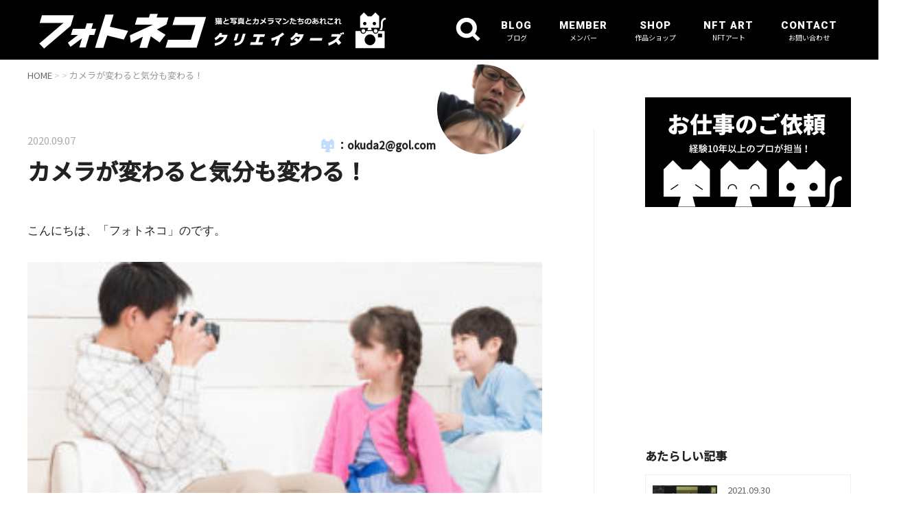

--- FILE ---
content_type: text/html; charset=UTF-8
request_url: https://photoneko.com/rental-camera/rental-camera07/
body_size: 9520
content:
<!doctype html>
<html xml:lang="ja" lang="ja">
<head>
	<meta charset="UTF-8">
	<meta name="viewport" content="width=device-width,initial-scale=1.0">
	<link rel="shortcut icon" href="./images/ico/favicon.ico">
	

	<!-- OGP設定 -->
	<meta property="fb:app_id" content="1293706544122448" />
	<meta property="fb:admins" content="172473063499279" />
	<meta name="twitter:card" value="summary"/>
	<meta name="twitter:site" value="@photonek0" />
	<meta name="twitter:creator" value="@photonek0" />
	<meta name="twitter:title" value="カメラが変わると気分も変わる！ | フォトネコ クリエイターズフォトネコ クリエイターズ"/>
	<meta name="twitter:description" value=""/>

	<meta name="twitter:image" value="" />
	<meta property="og:url" content="https://photoneko.com/rental-camera/rental-camera07/"/>
	<meta property="og:title" content="カメラが変わると気分も変わる！ | フォトネコ クリエイターズフォトネコ クリエイターズ" />
	<meta property="og:type" content="article" />
	<meta property="og:image" content="" />
	<meta property="og:site_name" content="フォトネコ クリエイターズ" />
	<meta property="og:description" content="" />
	<!-- /OGP設定 -->

	<link rel="shortcut icon" href="https://photoneko.com/page/wp-content/themes/photoneko/images/favicon.ico">
	<link href="//netdna.bootstrapcdn.com/font-awesome/4.0.3/css/font-awesome.min.css" rel="stylesheet">

	<!--  css  -->
	<link rel="stylesheet" href="https://photoneko.com/page/wp-content/themes/photoneko/css/swiper/swiper.min.css" type="text/css" />
	<link rel="stylesheet" href="https://photoneko.com/page/wp-content/themes/photoneko/css/modaal/modaal.css" type="text/css" />
	<link rel="stylesheet" href="https://photoneko.com/page/wp-content/themes/photoneko/css/base.css?4" type="text/css" />
	<link rel="stylesheet" href="https://photoneko.com/page/wp-content/themes/photoneko/css/common.css?4" type="text/css" />
	<link rel="stylesheet" href="https://photoneko.com/page/wp-content/themes/photoneko/css/side.css?4" type="text/css" />
	<link rel="stylesheet" href="https://photoneko.com/page/wp-content/themes/photoneko/css/single.css?4" type="text/css" />

	<!-- font -->
	<link href="https://fonts.googleapis.com/css?family=Noto+Sans+JP:400,500&display=swap" rel="stylesheet">
	<link href="https://fonts.googleapis.com/css2?family=Anton&family=Roboto:wght@900&display=swap" rel="stylesheet">
	
	<!-- schema.org -->
	<meta itemprop="name" content="カメラが変わると気分も変わる！ | フォトネコ クリエイターズ">
	<meta itemprop="description" content="https://photoneko.com/rental-camera/rental-camera07/">

		<!-- All in One SEO 4.1.5.3 -->
		<title>カメラが変わると気分も変わる！ | フォトネコ クリエイターズ</title>
		<meta name="robots" content="max-image-preview:large" />
		<meta name="google-site-verification" content="esr0dqTt4bY6qeqj2p-yel1-KP1I7t3lXtfR_P2-n9g" />
		<script type="application/ld+json" class="aioseo-schema">
			{"@context":"https:\/\/schema.org","@graph":[{"@type":"WebSite","@id":"https:\/\/photoneko.com\/#website","url":"https:\/\/photoneko.com\/","name":"\u30d5\u30a9\u30c8\u30cd\u30b3 \u30af\u30ea\u30a8\u30a4\u30bf\u30fc\u30ba","description":"\u30cd\u30b3\u597d\u304d\u30d7\u30ed\u30ab\u30e1\u30e9\u30de\u30f3\u3092\u4e2d\u5fc3\u306b\u3057\u305f\u30af\u30ea\u30a8\u30a4\u30bf\u30fc\u30ba\u30fb\u30b3\u30df\u30e5\u30cb\u30c6\u30a3\u3067\u3059\u3002\u30ab\u30e1\u30e9\/\u64ae\u5f71\u3092\u4e2d\u5fc3\u3068\u3057\u305f\u60c5\u5831\u3092\u767a\u4fe1\u4e2d\u3002\u30d7\u30ed\u30ab\u30e1\u30e9\u30de\u30f3\u306e\u64ae\u5f71\u304b\u3089\u30c7\u30b6\u30a4\u30f3\u5236\u4f5c\u307e\u3067\u30ef\u30f3\u30b9\u30c8\u30c3\u30d7\u3067\u627f\u308a\u307e\u3059\u3002","inLanguage":"ja","publisher":{"@id":"https:\/\/photoneko.com\/#organization"}},{"@type":"Organization","@id":"https:\/\/photoneko.com\/#organization","name":"\u30d5\u30a9\u30c8\u30cd\u30b3 \u30af\u30ea\u30a8\u30a4\u30bf\u30fc\u30ba","url":"https:\/\/photoneko.com\/"},{"@type":"BreadcrumbList","@id":"https:\/\/photoneko.com\/rental-camera\/rental-camera07\/#breadcrumblist","itemListElement":[{"@type":"ListItem","@id":"https:\/\/photoneko.com\/#listItem","position":1,"item":{"@type":"WebPage","@id":"https:\/\/photoneko.com\/","name":"\u30db\u30fc\u30e0","description":"\u30cd\u30b3\u597d\u304d\u30d7\u30ed\u30ab\u30e1\u30e9\u30de\u30f3\u3092\u4e2d\u5fc3\u306b\u3057\u305f\u30af\u30ea\u30a8\u30a4\u30bf\u30fc\u30ba\u30fb\u30b3\u30df\u30e5\u30cb\u30c6\u30a3\u3067\u3059\u3002\u30ab\u30e1\u30e9\/\u64ae\u5f71\u3092\u4e2d\u5fc3\u3068\u3057\u305f\u60c5\u5831\u3092\u767a\u4fe1\u4e2d\u3002\u30d7\u30ed\u30ab\u30e1\u30e9\u30de\u30f3\u306e\u64ae\u5f71\u304b\u3089\u30c7\u30b6\u30a4\u30f3\u5236\u4f5c\u307e\u3067\u30ef\u30f3\u30b9\u30c8\u30c3\u30d7\u3067\u627f\u308a\u307e\u3059\u3002","url":"https:\/\/photoneko.com\/"},"nextItem":"https:\/\/photoneko.com\/rental-camera\/rental-camera07\/#listItem"},{"@type":"ListItem","@id":"https:\/\/photoneko.com\/rental-camera\/rental-camera07\/#listItem","position":2,"item":{"@type":"WebPage","@id":"https:\/\/photoneko.com\/rental-camera\/rental-camera07\/","name":"\u30ab\u30e1\u30e9\u304c\u5909\u308f\u308b\u3068\u6c17\u5206\u3082\u5909\u308f\u308b\uff01","url":"https:\/\/photoneko.com\/rental-camera\/rental-camera07\/"},"previousItem":"https:\/\/photoneko.com\/#listItem"}]},{"@type":"Person","@id":"https:\/\/photoneko.com\/author\/okuda2gol-com\/#author","url":"https:\/\/photoneko.com\/author\/okuda2gol-com\/","name":"okuda2@gol.com","image":{"@type":"ImageObject","@id":"https:\/\/photoneko.com\/rental-camera\/rental-camera07\/#authorImage","url":"https:\/\/secure.gravatar.com\/avatar\/cbbde2f8d722b38da271f009eb880691?s=96&d=mm&r=g","width":96,"height":96,"caption":"okuda2@gol.com"}},{"@type":"ItemPage","@id":"https:\/\/photoneko.com\/rental-camera\/rental-camera07\/#itempage","url":"https:\/\/photoneko.com\/rental-camera\/rental-camera07\/","name":"\u30ab\u30e1\u30e9\u304c\u5909\u308f\u308b\u3068\u6c17\u5206\u3082\u5909\u308f\u308b\uff01 | \u30d5\u30a9\u30c8\u30cd\u30b3 \u30af\u30ea\u30a8\u30a4\u30bf\u30fc\u30ba","inLanguage":"ja","isPartOf":{"@id":"https:\/\/photoneko.com\/#website"},"breadcrumb":{"@id":"https:\/\/photoneko.com\/rental-camera\/rental-camera07\/#breadcrumblist"},"author":"https:\/\/photoneko.com\/author\/okuda2gol-com\/#author","creator":"https:\/\/photoneko.com\/author\/okuda2gol-com\/#author","datePublished":"2020-09-06T15:07:08+09:00","dateModified":"2020-09-06T15:14:52+09:00"}]}
		</script>
		<script type="text/javascript" >
			window.ga=window.ga||function(){(ga.q=ga.q||[]).push(arguments)};ga.l=+new Date;
			ga('create', "UA-137785479-2", 'auto');
			ga('send', 'pageview');
		</script>
		<script async src="https://www.google-analytics.com/analytics.js"></script>
		<!-- All in One SEO -->

<link rel='dns-prefetch' href='//s.w.org' />
<link rel='stylesheet' id='cptr-css-css'  href='https://photoneko.com/page/wp-content/plugins/custom-post-types-relationships-cptr/css/cptr.css?ver=2.5.1' type='text/css' media='all' />
<link rel='stylesheet' id='sb_instagram_styles-css'  href='https://photoneko.com/page/wp-content/plugins/instagram-feed/css/sbi-styles.min.css?ver=2.9.8' type='text/css' media='all' />
<link rel='stylesheet' id='wp-block-library-css'  href='https://photoneko.com/page/wp-includes/css/dist/block-library/style.min.css?ver=5.8.12' type='text/css' media='all' />
<link rel="https://api.w.org/" href="https://photoneko.com/wp-json/" /><link rel="alternate" type="application/json" href="https://photoneko.com/wp-json/wp/v2/media/1508" /><meta name="generator" content="WordPress 5.8.12" />
<link rel='shortlink' href='https://photoneko.com/?p=1508' />
<link rel="alternate" type="application/json+oembed" href="https://photoneko.com/wp-json/oembed/1.0/embed?url=https%3A%2F%2Fphotoneko.com%2Frental-camera%2Frental-camera07%2F" />
<link rel="alternate" type="text/xml+oembed" href="https://photoneko.com/wp-json/oembed/1.0/embed?url=https%3A%2F%2Fphotoneko.com%2Frental-camera%2Frental-camera07%2F&#038;format=xml" />
<style type="text/css">.broken_link, a.broken_link {
	text-decoration: line-through;
}</style><link rel="icon" href="https://photoneko.com/page/wp-content/uploads/2019/08/cropped-favicon-32x32.png" sizes="32x32" />
<link rel="icon" href="https://photoneko.com/page/wp-content/uploads/2019/08/cropped-favicon-192x192.png" sizes="192x192" />
<link rel="apple-touch-icon" href="https://photoneko.com/page/wp-content/uploads/2019/08/cropped-favicon-180x180.png" />
<meta name="msapplication-TileImage" content="https://photoneko.com/page/wp-content/uploads/2019/08/cropped-favicon-270x270.png" />

<!-- Google Tag Manager -->
<script>(function(w,d,s,l,i){w[l]=w[l]||[];w[l].push({'gtm.start':
new Date().getTime(),event:'gtm.js'});var f=d.getElementsByTagName(s)[0],
j=d.createElement(s),dl=l!='dataLayer'?'&l='+l:'';j.async=true;j.src=
'https://www.googletagmanager.com/gtm.js?id='+i+dl;f.parentNode.insertBefore(j,f);
})(window,document,'script','dataLayer','GTM-MN8Q9TC');</script>
<!-- End Google Tag Manager -->
<!-- Google Adsense -->
<script data-ad-client="ca-pub-1491771743117056" async src="https://pagead2.googlesyndication.com/pagead/js/adsbygoogle.js"></script>
<!-- End Google Adsense -->
</head>
<body>
<!-- Google Tag Manager (noscript) -->
<noscript><iframe src="https://www.googletagmanager.com/ns.html?id=GTM-MN8Q9TC"
height="0" width="0" style="display:none;visibility:hidden"></iframe></noscript>
<!-- End Google Tag Manager (noscript) -->

	<!---------------------------------------- 
	+++++++++++ //スライダー +++++++++++
	------------------------------------------
<php if(is_front_page()): ?>
	<div class="swiper-container">
		<div class="swiper-wrapper">
			
			<div class="swiper-slide">
				<a itemprop="url" href="/service/service_shop/">
					<img src="<php echo get_template_directory_uri(); ?>/images/top/top_slider_visit.jpg" alt="店舗・施設撮影">
					<p class="swiper-caption">
						<span itemprop="name" class="swiper-caption_ja">店舗・施設撮影</span>
						<span itemprop="name" class="swiper-caption_en">Shop Shooting</span>
					</p>
				</a>
			</div>
			
			<div class="swiper-slide">
				<a itemprop="url" href="/service/service_estate/">
					<img src="<php echo get_template_directory_uri(); ?>/images/top/top_slider_estate.jpg" alt="建築・住宅撮影">
					<p class="swiper-caption">
						<span itemprop="name" class="swiper-caption_ja">建築・住宅撮影</span>
						<span itemprop="name" class="swiper-caption_en">Estate Shooting</span>
					</p>
				</a>
			</div>
			
			<div class="swiper-slide">
				<a itemprop="url" href="/service/service_cuisine/">
					<img src="<php echo get_template_directory_uri(); ?>/images/top/top_slider_cuisine.jpg" alt="料理・飲食店撮影">
					<p class="swiper-caption">
						<span itemprop="name" class="swiper-caption_ja">料理・飲食店撮影</span>
						<span itemprop="name" class="swiper-caption_en">Cuisine Shooting</span>
					</p>
				</a>
			</div>
			
			<div class="swiper-slide">
				<a itemprop="url" href="https://shop.photoneko.com/">
					<img src="<php echo get_template_directory_uri(); ?>/images/top/top_slider_gallery.jpg" alt="作品/ショップ">
					<p class="swiper-caption">
						<span itemprop="name" class="swiper-caption_ja">ギャラリー/ショップ</span>
						<span itemprop="name" class="swiper-caption_en">Gallery/Shop</span>
					</p>
				</a>
			</div>
			
			<div class="swiper-slide">
				<a itemprop="url" href="/service/service_video/">
					<img src="<php echo get_template_directory_uri(); ?>/images/top/top_slider_video.jpg" alt="動画撮影">
					<p class="swiper-caption">
						<span itemprop="name" class="swiper-caption_ja">動画撮影</span>
						<span itemprop="name" class="swiper-caption_en">Shooting Movie</span>
					</p>
				</a>
			</div>
			
			<div class="swiper-slide">
				<a itemprop="url" href="/service/service_product/">
					<img src="<php echo get_template_directory_uri(); ?>/images/top/top_slider_product.jpg" alt="商品撮影">
					<p class="swiper-caption">
						<span itemprop="name" class="swiper-caption_ja">商品撮影</span>
						<span itemprop="name" class="swiper-caption_en">Product Shooting</span>
					</p>
				</a>
			</div>
					
			<div class="swiper-slide">
				<a itemprop="url" href="/creators/">
					<img src="<php echo get_template_directory_uri(); ?>/images/top/top_slider_member.jpg" alt="メンバー">
					<p class="swiper-caption">
						<span itemprop="name" class="swiper-caption_ja">メンバー</span>
						<span itemprop="name" class="swiper-caption_en">Creators</span>
					</p>
				</a>
			</div>
			
			<div class="swiper-slide">
				<a itemprop="url" href="/service/service_drone/">
					<img src="<php echo get_template_directory_uri(); ?>/images/top/top_slider_drone.jpg" alt="ドローン撮影">
					<p class="swiper-caption">
						<span itemprop="name" class="swiper-caption_ja">ドローン撮影</span>
						<span itemprop="name" class="swiper-caption_en">Shooting By Drone</span>
					</p>
				</a>
			</div>
			
			<div class="swiper-slide">
				<a itemprop="url" href="/service/service_hp/">
					<img src="<php echo get_template_directory_uri(); ?>/images/top/top_slider_hp.jpg" alt="企業HP・店舗HP制作">
					<p class="swiper-caption">
						<span itemprop="name" class="swiper-caption_ja">企業HP・店舗HP制作</span>
						<span itemprop="name" class="swiper-caption_en">Web Creative</span>
					</p>
				</a>
			</div>
			
			<div class="swiper-slide">
				<a itemprop="url" href="/service/service_hotel/">
					<img src="<php echo get_template_directory_uri(); ?>/images/top/top_slider_hotel.jpg" alt="ホテル・旅館撮影">
					<p class="swiper-caption">
						<span itemprop="name" class="swiper-caption_ja">ホテル・旅館撮影</span>
						<span itemprop="name" class="swiper-caption_en">Hotel Shooting</span>
					</p>
				</a>
			</div>
			
		</div>
	</div>
<php endif; ?>
	------------------------------------------ 
	+++++++++++ //スライダー +++++++++++
	------------------------------------------>

	<!---------------------------------------- 
	+++++++++++ ヘッダー +++++++++++
	------------------------------------------>
	<header class="header" itemscope="itemscope" itemtype="http://schema.org/WPHeader">
		<div class="header_inner">
			<!-- ブランドロゴ -->
			<div class="header_logo">
					
				<a itemprop="url" href="/">
					<img src="https://photoneko.com/page/wp-content/themes/photoneko/images/common/header_logo.svg" alt="フォトネコ クリエーターズ">
				</a>
			</div>
	
			<!-- //ブランドロゴ -->

			<!-- ハンバーガーメニュー -->
			<div class="header_trigger" onclick="navClick();javascript:void(0);">
				<div class="header_trigger__bar">
					<span class=""></span>
					<span class=""></span>
				</div>
				<div class="header_trigger__txt">MENU</div>
			</div>
			<!-- //ハンバーガーメニュー -->

			<!--お仕事依頼-->
			<div class="header_job__button">
				<a itemprop="url" href="/request/">
					<img itemprop="image" class="header_job__icon" src="https://photoneko.com/page/wp-content/themes/photoneko/images/common/sp_job.svg" alt="お仕事の依頼">
				</a>
			</div>
			<!-- //お仕事依頼 -->

			<!--検索ボタン-->
			<div class="header_search__button">
				<a itemprop="url" href="#search_panel" class="modal_panel">
					<img itemprop="image" class="header_search__icon" src="https://photoneko.com/page/wp-content/themes/photoneko/images/common/search.svg" alt="検索">
				</a>
			</div>
			<!-- //検索ボタン -->

			<!-- グローバルナビ -->
			<nav class="header_nav clearfix">
				<ul class="header_nav__list">
					<!--ブログ-->
					<li class="header_nav__cat toggle_wrap">
						<div class="header_nav__text">
							<a itemprop="url" class="header_nav__link" href="/blog_list/">
								<span itemprop="name" class="header_nav__text_en">BLOG</span>
								<span itemprop="name" class="header_nav__text_jp">ブログ</span>
							</a>
						</div>
						<div class="header_nav__mark toggle_switch">
							<div class="header_nav__icon icon__plus">
								<span class="header_nav__bar"></span>
							</div>
						</div>
						<ul class="header_nav__sublist toggle_contents">
							<li class="header_nav__subcat">
								<a itemprop="url" class="header_nav__item" href="/category/technique/">テクニック</a>
								<a itemprop="url" class="header_nav__item" href="/category/equipment/">撮影機材</a>
								<a itemprop="url" class="header_nav__item" href="/category/life/">プライベート</a>
								<a itemprop="url" class="header_nav__item" href="/category/kittycat/">ねこと写真</a>
								<a itemprop="url" class="header_nav__item" href="/category/photography/">スマホで撮影</a>
								<a itemprop="url" class="header_nav__item" href="/category/something/">撮影あれこれ</a>
							</li>
						</ul>
					</li>
					<!--サービス--
					<li class="header_nav__cat toggle_wrap">
						<div class="header_nav__text">
							<a itemprop="url" class="header_nav__link" href="/service/">
								<span itemprop="name" class="header_nav__text_en">SERVICE</span>
								<span itemprop="name" class="header_nav__text_jp">サービス</span>
							</a>
						</div>
						<div class="header_nav__mark toggle_switch">
							<div class="header_nav__icon icon__plus">
								<span class="header_nav__bar"></span>
							</div>
						</div>
						<ul class="header_nav__sublist toggle_contents">
							<li class="header_nav__subcat">
								<a itemprop="url" class="header_nav__item" href="/service/service_shop/">店舗・施設撮影</a>
								<a itemprop="url" class="header_nav__item" href="/service/service_product/">商品撮影</a>
								<a itemprop="url" class="header_nav__item" href="/service/service_estate/">建築・住宅撮影</a>
								<a itemprop="url" class="header_nav__item" href="/service/service_cuisine/">料理・飲食店撮影</a>
								<a itemprop="url" class="header_nav__item" href="/service/service_hotel/">ホテル・旅館撮影</a>
								<a itemprop="url" class="header_nav__item" href="/service/service_drone/">ドローン撮影</a>
								<a itemprop="url" class="header_nav__item" href="/service/service_video/">動画撮影・編集</a>
								<a itemprop="url" class="header_nav__item" href="/service/service_hp/">企業HP・店舗HP制作</a>
							</li>
						</ul>
					</li>-->
					<!--メンバー-->
					<li class="header_nav__cat toggle_wrap">
						<div class="header_nav__text">
							<a itemprop="url" class="header_nav__link" href="/creators/">
								<span itemprop="name" class="header_nav__text_en">MEMBER</span>
								<span itemprop="name" class="header_nav__text_jp">メンバー</span>
							</a>
						</div>
						<div class="header_nav__mark toggle_switch">
							<div class="header_nav__icon icon__plus">
								<span class="header_nav__bar"></span>
							</div>
						</div>
						<ul class="header_nav__sublist toggle_contents">
							<li class="header_nav__subcat">
								<a itemprop="url" class="header_nav__item" href="/author/Photoneko_Yoshida/">吉田哲士</a>
								<a itemprop="url" class="header_nav__item" href="/author/photoneko_okuda/">奥田毅</a>
								<a itemprop="url" class="header_nav__item" href="/author/photonekomyung/">ミョンジュン</a>
								<a itemprop="url" class="header_nav__item" href="/author/fukuyama/">福山ひろし</a>
								<a itemprop="url" class="header_nav__item" href="/author/photoneko_uchiyama/">内山陽</a>
								<a itemprop="url" class="header_nav__item" href="/author/photoneko_omori/">大森寛之</a>
							</li>
						</ul>
					</li>
					<!--作品/ショップ-->
					<li class="header_nav__cat">
						<div class="header_nav__text">
							<a itemprop="url" class="header_nav__link" href="https://photoneko.theshop.jp/" target="_blank">
								<span itemprop="name" class="header_nav__text_en">SHOP</span>
								<span itemprop="name" class="header_nav__text_jp">作品ショップ</span>
							</a>
						</div>
					</li>
					<!--NFT/NFTアート-->
					<li class="header_nav__cat">
						<div class="header_nav__text">
							<a itemprop="url" class="header_nav__link" href="https://opensea.io/Photo-Neko" target="_blank">
								<span itemprop="name" class="header_nav__text_en">NFT ART</span>
								<span itemprop="name" class="header_nav__text_jp">NFTアート</span>
							</a>
						</div>
					</li>
					<!--お問い合わせ-->					
					<li class="header_nav__cat toggle_wrap">
						<div class="header_nav__text">
							<a itemprop="url" class="header_nav__link" href="/contact/">
								<span itemprop="name" class="header_nav__text_en">CONTACT</span>
								<span itemprop="name" class="header_nav__text_jp">お問い合わせ</span>
							</a>
						</div>
						<div class="header_nav__mark toggle_switch">
							<div class="header_nav__icon icon__plus">
								<span class="header_nav__bar"></span>
							</div>
						</div>
						<ul class="header_nav__sublist toggle_contents">
							<li class="header_nav__subcat">
								<a itemprop="url" class="header_nav__item" href="/request/">お仕事のご依頼</a>
								<a itemprop="url" class="header_nav__item" href="/join_creators/">メンバー希望の方</a>
								<a itemprop="url" class="header_nav__item" href="/contact/">お問い合わせ</a>
								<a itemprop="url" class="header_nav__item" href="/about_frebull/">運営元</a>
							</li>
						</ul>
					</li>
				</ul>
			</nav>
			<!-- //グローバルナビ -->
		</div>
	</header>
	
	<!--SPメニューアイコン--
<php if(is_front_page()): ?>
	<div class="sp_icon">
		<ul class="sp_icon__menu">
			<li class="sp_icon__item">
				<a itemprop="url" href="/location_shooting/" class="sp_icon__link">
					<img itemprop="image" class="sp_icon__item_img" src="<ccphp echo get_template_directory_uri(); ?>/images/common/sp_icon_visit.svg" alt="出張撮影">
					<p itemprop="name" class="sp_icon__item_txt">出張撮影</p>
				</a>
			</li>
			<li class="sp_icon__item">
				<a itemprop="url" href="/product_shooting/" class="sp_icon__link">
					<img itemprop="image" class="sp_icon__item_img" src="<php echo get_template_directory_uri(); ?>/images/common/sp_icon_product.svg" alt="商品撮影">
					<p itemprop="name" class="sp_icon__item_txt">商品撮影</p>
				</a>
			</li>
			<li class="sp_icon__item">
				<a itemprop="url" href="/event_shooting/" class="sp_icon__link">
					<img itemprop="image" class="sp_icon__item_img" src="<php echo get_template_directory_uri(); ?>/images/common/sp_icon_event.svg" alt="イベント撮影">
					<p itemprop="name" class="sp_icon__item_txt">イベント撮影</p>
				</a>
			</li>
			<li class="sp_icon__item">
				<a itemprop="url" href="/shooting_drone/" class="sp_icon__link">
					<img itemprop="image" class="sp_icon__item_img" src="<php echo get_template_directory_uri(); ?>/images/common/sp_icon_drone.svg" alt="ドローン撮影">
					<p itemprop="name" class="sp_icon__item_txt">ドローン撮影</p>
				</a>
			</li>
			<li class="sp_icon__item">
				<a itemprop="url" href="/shooting_movie/" class="sp_icon__link">
					<img itemprop="image" class="sp_icon__item_img" src="<php echo get_template_directory_uri(); ?>/images/common/sp_icon_movie.svg" alt="動画撮影">
					<p class="sp_icon__item_txt">動画撮影</p>
				</a>
			</li>
			<li class="sp_icon__item">
				<a itemprop="url" href="/creators/" class="sp_icon__link">
					<img itemprop="image" class="sp_icon__item_img" src="<php echo get_template_directory_uri(); ?>/images/common/sp_icon_member.svg" alt="メンバー">
					<p itemprop="name" class="sp_icon__item_txt">メンバー</p>
				</a>
			</li>
		</ul>
	</div>
<php endif; ?>
	-- //SPメニューアイコン-->
	<!---------------------------------------- 
	+++++++++++ //ヘッダー +++++++++++
	------------------------------------------>
	
	<!---------------------------------------- 
	+++++++++++ コンテンツエリア +++++++++++
	------------------------------------------>
	<div class="wrapper container">
	
		<!--メインエリア-->
		<div class="content_main">
			
			<!-- パンくずリスト -->
			<div class="breadcrumbs" itemscope itemtype="https://schema.org/BreadcrumbList">
				<span class="breadcrumbs__home" itemprop="itemListElement" itemscope itemtype="https://schema.org/ListItem">
					<a href="https://photoneko.com" itemprop="url">
						<span itemprop="title">HOME</span>
					</a>
				</span>
				<span class="breadcrumbs__cat" itemprop="itemListElement" itemscope itemtype="https://schema.org/ListItem">
					<a itemprop="url" href="">
						<span itemprop="title"></span>
					</a>
				</span>
				<span class="breadcrumbs__current" itemprop="itemListElement" itemscope itemtype="https://schema.org/ListItem">カメラが変わると気分も変わる！</span>
			</div>
			<!-- /パンくずリスト -->

			<!-- ブログエリア -->
			<article class="blog_page">
				
				<!-- サムネイルの表示 -->
				<section class="blog_page__thumbnail">	
					<!-- 投稿者情報表示 -->
				
			
					<ul class="blog_page__writer">
						<li itemprop="name" class="blog_page__writer_name">
							：okuda2@gol.com							
						</li>
						<li itemprop="image" class="blog_page__writer_photo">
							<img alt='' src='https://secure.gravatar.com/avatar/cbbde2f8d722b38da271f009eb880691?s=96&#038;d=mm&#038;r=g' srcset='https://secure.gravatar.com/avatar/cbbde2f8d722b38da271f009eb880691?s=192&#038;d=mm&#038;r=g 2x' class='avatar avatar-96 photo' height='96' width='96' loading='lazy'/>							
						</li>
					</ul>
				</section>
	
				<!-- //サムネイルの表示 -->
				
				<!-- 記事タイトル -->
				<section class="blog_page__head">
					<time itemprop="name" class="blog_page__date">2020.09.07</time>
					<h1 class="blog_page__ttl" itemprop="headline">
						カメラが変わると気分も変わる！					</h1>
					<div class="blog_page__cat"></div>
					<p>こんにちは、「フォトネコ」のです。</p>
	
<p class="attachment"><a href='https://photoneko.com/page/wp-content/uploads/2020/09/rental-camera07.jpg'><img width="300" height="135" src="https://photoneko.com/page/wp-content/uploads/2020/09/rental-camera07-300x135.jpg" class="attachment-medium size-medium" alt="カメラが変わると気分も変わる！" loading="lazy" srcset="https://photoneko.com/page/wp-content/uploads/2020/09/rental-camera07-300x135.jpg 300w, https://photoneko.com/page/wp-content/uploads/2020/09/rental-camera07-768x346.jpg 768w, https://photoneko.com/page/wp-content/uploads/2020/09/rental-camera07.jpg 800w" sizes="(max-width: 300px) 100vw, 300px" /></a></p>
				</section>
				<!-- //記事タイトル -->
				
				<!-- 記事本文 -->
				<section class="blog_page__body">
<!-- 文章の表示 -->

<!-- Google広告 -->
<script async src="https://pagead2.googlesyndication.com/pagead/js/adsbygoogle.js"></script>
<ins class="adsbygoogle"
	 style="display:block"
	 data-ad-format="fluid"
	 data-ad-layout-key="-g5+29+83-7c-3i"
	 data-ad-client="ca-pub-1491771743117056"
	 data-ad-slot="4653611983"></ins>
<script>
	 (adsbygoogle = window.adsbygoogle || []).push({});
</script>
<!-- //Google広告 -->




<!-- /文章の表示 -->
					
				</section>
				<!-- //記事本文 -->
				
				<!-- SNSシェアコード -->
				<div class="sns_share">
					<ul class="sns_share__list">
						<li class="facebook-btn-icon">
							<a class="facebook-btn-icon-link" href="http://www.facebook.com/sharer.php?u=https://photoneko.com/rental-camera/rental-camera07/&amp;t=カメラが変わると気分も変わる！" target="_blank">
								<span class="icon-facebook sns-icon"></span>
								<span class="sns-share-small_text">facebook</span>
							</a>
						</li>
						<li class="twitter-btn-icon">
							<a class="twitter-btn-icon-link" href="http://twitter.com/share?text=カメラが変わると気分も変わる！&url=https://photoneko.com/rental-camera/rental-camera07/" target="_blank">
								<span class="icon-twitter sns-icon"></span>
								<span class="sns-share-small_text">Tweet</span>
							</a>
						</li>
						<li class="pocket-btn-icon">
							<a href="https://timeline.line.me/social-plugin/share?url=https://photoneko.com/rental-camera/rental-camera07/"  class="pocket-btn-icon-link" target="_blank">
								<span class="icon-bubble sns-icon"></span>
								<span class="sns-share-small_text">Line</span>
							</a>
						</li>
					</ul>
				</div>
				<!-- //SNSシェアコード -->
				
				<!-- Google広告 -->
				<script async src="https://pagead2.googlesyndication.com/pagead/js/adsbygoogle.js"></script>
				<ins class="adsbygoogle"
					 style="display:block"
					 data-ad-format="fluid"
					 data-ad-layout-key="-g5+29+83-7c-3i"
					 data-ad-client="ca-pub-1491771743117056"
					 data-ad-slot="4653611983"></ins>
				<script>
					 (adsbygoogle = window.adsbygoogle || []).push({});
				</script>
				<!-- //Google広告 -->
				
			</article>			
			<!-- //ブログエリア-->
			
		</div>
		<!-- //メインエリア-->

		<!--サイドエリア-->
		<div class="content_side" role="complementary" itemscope="itemscope" itemtype="http://schema.org/WPSideBar">
			
			<!--お仕事のご依頼-->
			<div class="side_job">
				<a itemprop="url" class="side_job__link" href="/request/"><img itemprop="image" src="https://photoneko.com/page/wp-content/themes/photoneko/images/common/side_job.png" alt="お仕事のご依頼"></a>
			</div>
			<!-- //お仕事のご依頼-->
			
			<!-- Google広告-->
			<script async src="https://pagead2.googlesyndication.com/pagead/js/adsbygoogle.js"></script>
			<ins class="adsbygoogle"
				 style="display:block"
				 data-ad-format="fluid"
				 data-ad-layout-key="-6t+ed+2i-1n-4w"
				 data-ad-client="ca-pub-1491771743117056"
				 data-ad-slot="8405509959"></ins>
			<script>
				 (adsbygoogle = window.adsbygoogle || []).push({});
			</script>
			<!-- //Google広告-->
			
			<!--あたらしい記事-->
			<div class="side_recent">
				<h2 itemprop="name" class="side_recent__ttl">あたらしい記事</h2>

				<article class="side_recent__block">
					<a itemprop="url" class="side_recent__link" href="https://photoneko.com/capture_one09/">
						<ul class="side_recent__detail">
							<li class="side_recent__photo">
								<img itemscope itemtype='http://schema.org/ImageObject' class="thumbnail" class="side_recent__img" src="https://photoneko.com/page/wp-content/uploads/2021/09/capture_one09_01.jpg" alt="【Capture Oneの使い方 第9回】～スピード編集とキーボードショートカットの編集編～">
							</li>
							<li class="side_recent__txt">
								<p class="side_recent__date">2021.09.30</p>
								<h3 class="side_recent__subttl" itemprop="name headline">【Capture Oneの使い方 第9回】～スピード編集とキーボードショートカットの編集編～</h3>
							</li>
						</ul>
					</a>
				</article>
				<article class="side_recent__block">
					<a itemprop="url" class="side_recent__link" href="https://photoneko.com/capture_one08/">
						<ul class="side_recent__detail">
							<li class="side_recent__photo">
								<img itemscope itemtype='http://schema.org/ImageObject' class="thumbnail" class="side_recent__img" src="https://photoneko.com/page/wp-content/uploads/2021/09/capture_one08_01.jpg" alt="【Capture Oneの使い方 第8回】～バージョン21.3から現像のやり方が新しくなったけど、21.4でほぼ元に戻った編〜">
							</li>
							<li class="side_recent__txt">
								<p class="side_recent__date">2021.09.12</p>
								<h3 class="side_recent__subttl" itemprop="name headline">【Capture Oneの使い方 第8回】～バージョン21.3から現像のやり方が新しくなったけど、21.4でほぼ元に戻った編〜</h3>
							</li>
						</ul>
					</a>
				</article>
				<article class="side_recent__block">
					<a itemprop="url" class="side_recent__link" href="https://photoneko.com/dyson-v8-fluffy/">
						<ul class="side_recent__detail">
							<li class="side_recent__photo">
								<img itemscope itemtype='http://schema.org/ImageObject' class="thumbnail" class="side_recent__img" src="https://photoneko.com/page/wp-content/uploads/2021/07/dyson-v8-fluffy01.jpg" alt="Dyson（ダイソン） コードレス掃除機「V8 Fluffy（SV10FF）」が突然活動停止（悲）したけどパーツを再利用！！！">
							</li>
							<li class="side_recent__txt">
								<p class="side_recent__date">2021.07.20</p>
								<h3 class="side_recent__subttl" itemprop="name headline">Dyson（ダイソン） コードレス掃除機「V8 Fluffy（SV10FF）」が突然活動停止（悲）したけどパーツを再利用！！！</h3>
							</li>
						</ul>
					</a>
				</article>
				<article class="side_recent__block">
					<a itemprop="url" class="side_recent__link" href="https://photoneko.com/fine-arts/">
						<ul class="side_recent__detail">
							<li class="side_recent__photo">
								<img itemscope itemtype='http://schema.org/ImageObject' class="thumbnail" class="side_recent__img" src="https://photoneko.com/page/wp-content/uploads/2021/07/fine-arts01.jpg" alt="「ファインアート」モノクロ建築写真のすすめ">
							</li>
							<li class="side_recent__txt">
								<p class="side_recent__date">2021.07.18</p>
								<h3 class="side_recent__subttl" itemprop="name headline">「ファインアート」モノクロ建築写真のすすめ</h3>
							</li>
						</ul>
					</a>
				</article>
				<article class="side_recent__block">
					<a itemprop="url" class="side_recent__link" href="https://photoneko.com/capture_one07/">
						<ul class="side_recent__detail">
							<li class="side_recent__photo">
								<img itemscope itemtype='http://schema.org/ImageObject' class="thumbnail" class="side_recent__img" src="https://photoneko.com/page/wp-content/uploads/2021/06/capture_one7_01.jpg" alt="【Capture Oneの使い方 第7回】～現像レシピ設定＆現像場所の設定方法と現像を途中で停止する編～">
							</li>
							<li class="side_recent__txt">
								<p class="side_recent__date">2021.06.27</p>
								<h3 class="side_recent__subttl" itemprop="name headline">【Capture Oneの使い方 第7回】～現像レシピ設定＆現像場所の設定方法と現像を途中で停止する編～</h3>
							</li>
						</ul>
					</a>
				</article>
	
			</div>
			<!-- //あたらしい記事-->
			
			<!--フォトネコメンバー-->
			<div class="side_member">
				<h2 itemprop="name" class="side_member__ttl">フォトネコのメンバーたち</h2>
				

				<article class="side_member__block">
					<a itemprop="url" class="side_member__link" href="https://photoneko.com/?author=3">
						<ul class="side_member__detail">
							<li itemprop="image" class="side_member__photo">
								<img alt='' src='https://secure.gravatar.com/avatar/d5effd3f78fa151385637eed8b4d61f5?s=96&#038;d=mm&#038;r=g' srcset='https://secure.gravatar.com/avatar/d5effd3f78fa151385637eed8b4d61f5?s=192&#038;d=mm&#038;r=g 2x' class='avatar avatar-96 photo' height='96' width='96' loading='lazy'/>							</li>
							<li class="side_member__txt">
								<span itemprop="name" class="side_member__num">フォトネコ1号</span>
								<span itemprop="name" class="side_member__type">プロカメラマン</span>
								<span itemprop="name" class="side_member__name">吉田哲士</span>
							</li>
						</ul>
					</a>
				</article>

				<article class="side_member__block">
					<a itemprop="url" class="side_member__link" href="https://photoneko.com/?author=8">
						<ul class="side_member__detail">
							<li itemprop="image" class="side_member__photo">
								<img alt='' src='https://secure.gravatar.com/avatar/09cd6620119f4f00081c4e385d89adc1?s=96&#038;d=mm&#038;r=g' srcset='https://secure.gravatar.com/avatar/09cd6620119f4f00081c4e385d89adc1?s=192&#038;d=mm&#038;r=g 2x' class='avatar avatar-96 photo' height='96' width='96' loading='lazy'/>							</li>
							<li class="side_member__txt">
								<span itemprop="name" class="side_member__num">フォトネコ6号</span>
								<span itemprop="name" class="side_member__type">映像制作/編集</span>
								<span itemprop="name" class="side_member__name">大森寛之</span>
							</li>
						</ul>
					</a>
				</article>

				<article class="side_member__block">
					<a itemprop="url" class="side_member__link" href="https://photoneko.com/?author=5">
						<ul class="side_member__detail">
							<li itemprop="image" class="side_member__photo">
								<img alt='' src='https://secure.gravatar.com/avatar/f0668d2d324d748723872b060835bafe?s=96&#038;d=mm&#038;r=g' srcset='https://secure.gravatar.com/avatar/f0668d2d324d748723872b060835bafe?s=192&#038;d=mm&#038;r=g 2x' class='avatar avatar-96 photo' height='96' width='96' loading='lazy'/>							</li>
							<li class="side_member__txt">
								<span itemprop="name" class="side_member__num">フォトネコ4号</span>
								<span itemprop="name" class="side_member__type">プロカメラマン</span>
								<span itemprop="name" class="side_member__name">福山 ひろし</span>
							</li>
						</ul>
					</a>
				</article>
				
				<p class="side_member__other" ><a itemprop="url" class="side_member__other_link" href="/creators/">フォトネコメンバー一覧はこちら</a></p>
			</div>
			<!-- //フォトネコメンバー-->
			
			<!--受賞歴-->
			<div class="side_award">
				<h2 itemprop="name" class="side_award__ttl">メンバーの受賞歴</h2>
				
				<article class="side_award__block">
					<a itemprop="url" class="side_award__link" href="https://acafe.msc.sony.jp/info/monthly_open_contest/result/02/index.html" target="_blank">
						<img itemprop="image" class="side_award__img" src="https://photoneko.com/page/wp-content/themes/photoneko/images/jpg/side_award03.jpg" alt="ソニーマーケティング主催　月例オープンフォトコンテスト第2回">
						<div class="side_award__detail">
							<ul class="side_award__writer">
								<li itemprop="name" class="side_award__name">
									吉田：プロカメラマン
								</li>
								<li class="side_award__photo">
									<img itemprop="image" class="side_award__img" src="https://photoneko.com/page/wp-content/themes/photoneko/images/jpg/member01.jpg" alt="吉田哲史（プロカメラマン）">
								</li>
							</ul>
							<p itemprop="name" class="side_award__txt">ソニーマーケティング主催　月例オープンフォトコンテスト第2回の自由部門に入選しました。</p>
						</div>
					</a>
				</article>
				
				<article class="side_award__block">
					<a itemprop="url" class="side_award__link" href="https://www.jpiaa.jp/event/photocon2020/result2.html" target="_blank">
						<img itemprop="image" class="side_award__img" src="https://photoneko.com/page/wp-content/themes/photoneko/images/jpg/side_award01.jpg" alt="日本写真映像用品工業会「WEBフォトコンテスト2020」">
						<div class="side_award__detail">
							<ul class="side_award__writer">
								<li itemprop="name" class="side_award__name">
									吉田：プロカメラマン
								</li>
								<li class="side_award__photo">
									<img itemprop="image" class="side_award__img" src="https://photoneko.com/page/wp-content/themes/photoneko/images/jpg/member01.jpg" alt="吉田哲史（プロカメラマン）">
								</li>
							</ul>
							<p itemprop="name" class="side_award__txt">日本写真映像用品工業会「WEBフォトコンテスト2020」でスリック（株）賞受賞しました。</p>
						</div>
					</a>
				</article>
				
				<article class="side_award__block">
					<a itemprop="url" class="side_award__link" href="https://www.sony.jp/ichigan/special/ilc_contest20summer/award/" target="_blank">
						<img itemprop="image" class="side_award__img" src="https://photoneko.com/page/wp-content/themes/photoneko/images/jpg/side_award02.jpg" alt="Sony αシリーズ「Instagramフォトコンテスト」">
						<div class="side_award__detail">
							<ul class="side_award__writer">
								<li itemprop="name" class="side_award__name">
									吉田：プロカメラマン
								</li>
								<li class="side_award__photo">
									<img itemprop="image" class="side_award__img" src="https://photoneko.com/page/wp-content/themes/photoneko/images/jpg/member01.jpg" alt="吉田哲史（プロカメラマン）">
								</li>
							</ul>
							<p itemprop="name" class="side_award__txt">Sony αシリーズ「Instagramフォトコンテスト」で優秀賞受賞しました！</p>
						</div>
					</a>
				</article>
			</div>
			<!-- //受賞歴-->
			
			<!--フォトネコ動画-->
			<div class="side_movie">
				<div class="side_movie__main">
					<h2 class="side_movie__ttl">
						<img itemprop="image" src="https://photoneko.com/page/wp-content/themes/photoneko/images/common/video_logo.svg" alt="フォトネコ動画">
					</h2>
					<p itemprop="name" class="side_movie__txt">
						YOUTUBEで動画作品も公開してますので是非ご覧ください。ネコの動画が多いです。
					</p>
					<a itemprop="url" class="side_movie__link" href="https://www.youtube.com/channel/UCYRK0rBkF9gni1-X0oTaU8w">YOUTUBEチャンネルへ</a>
				</div>
			</div>
			<!-- //フォトネコ動画-->
			
			<!--アーカイブ-->
			<div class="side_twitter">
				<h2 itemprop="name" class="side_twitter__ttl">Twitter</h2>
				<a class="twitter-timeline" data-height="500" href="https://twitter.com/photonek0?ref_src=twsrc%5Etfw">Tweets by photonek0</a>
				<script async src="https://platform.twitter.com/widgets.js" charset="utf-8"></script>
			</div>
			<!-- //アーカイブ-->
	
			<!--アーカイブ-->
			<div class="side_archive">
				<h2 itemprop="name" class="side_archive__ttl">ブログ アーカイブ</h2>
				
				<ul class="side_archive__list">
	<li><a href='https://photoneko.com/2021/09/'>2021年9月</a>&nbsp;(2)</li>
	<li><a href='https://photoneko.com/2021/07/'>2021年7月</a>&nbsp;(2)</li>
	<li><a href='https://photoneko.com/2021/06/'>2021年6月</a>&nbsp;(4)</li>
	<li><a href='https://photoneko.com/2021/05/'>2021年5月</a>&nbsp;(6)</li>
	<li><a href='https://photoneko.com/2021/04/'>2021年4月</a>&nbsp;(1)</li>
	<li><a href='https://photoneko.com/2021/03/'>2021年3月</a>&nbsp;(4)</li>
	<li><a href='https://photoneko.com/2021/01/'>2021年1月</a>&nbsp;(1)</li>
	<li><a href='https://photoneko.com/2020/12/'>2020年12月</a>&nbsp;(3)</li>
	<li><a href='https://photoneko.com/2020/11/'>2020年11月</a>&nbsp;(2)</li>
	<li><a href='https://photoneko.com/2020/10/'>2020年10月</a>&nbsp;(1)</li>
	<li><a href='https://photoneko.com/2020/09/'>2020年9月</a>&nbsp;(1)</li>
	<li><a href='https://photoneko.com/2020/07/'>2020年7月</a>&nbsp;(2)</li>
	<li><a href='https://photoneko.com/2020/06/'>2020年6月</a>&nbsp;(1)</li>
	<li><a href='https://photoneko.com/2020/05/'>2020年5月</a>&nbsp;(1)</li>
	<li><a href='https://photoneko.com/2020/04/'>2020年4月</a>&nbsp;(2)</li>
	<li><a href='https://photoneko.com/2020/03/'>2020年3月</a>&nbsp;(1)</li>
	<li><a href='https://photoneko.com/2019/11/'>2019年11月</a>&nbsp;(1)</li>
	<li><a href='https://photoneko.com/2019/10/'>2019年10月</a>&nbsp;(1)</li>
	<li><a href='https://photoneko.com/2019/09/'>2019年9月</a>&nbsp;(1)</li>
	<li><a href='https://photoneko.com/2019/08/'>2019年8月</a>&nbsp;(6)</li>
				</ul>
			</div>
			<!-- //アーカイブ-->
			
			<!-- Google広告-->
			<script async src="https://pagead2.googlesyndication.com/pagead/js/adsbygoogle.js"></script>
			<ins class="adsbygoogle"
				 style="display:block"
				 data-ad-format="fluid"
				 data-ad-layout-key="-6t+ed+2i-1n-4w"
				 data-ad-client="ca-pub-1491771743117056"
				 data-ad-slot="8405509959"></ins>
			<script>
				 (adsbygoogle = window.adsbygoogle || []).push({});
			</script>
			<!-- //Google広告-->

			
		</div>
		<!-- //サイドエリア-->
	</div>
	<!---------------------------------------- 
	+++++++++++ //コンテンツエリア +++++++++++
	------------------------------------------>

	<!---------------------------------------- 
	+++++++++++ フッター +++++++++++
	------------------------------------------>
	<footer class="footer" role="contentinfo" itemscope="itemscope" itemtype="http://schema.org/WPFooter">
		<div class="container clearfix">
			<div class="footer_nav">
				<dl class="footer_nav__list">
					<dt class="footer_nav__ttl">ブログ</dt>
					<dt class="footer_nav__item"><a itemprop="url" href="/category/technique/">テクニック</a></dt>
					<dt class="footer_nav__item"><a itemprop="url" href="/category/equipment/">撮影機材</a></dt>
					<dt class="footer_nav__item"><a itemprop="url" href="/category/life/">プライベート</a></dt>
					<dt class="footer_nav__item"><a itemprop="url" href="/category/kittycat/">ねこと写真</a></dt>
					<dt class="footer_nav__item"><a itemprop="url" href="/category/photography/">スマホで撮影</a></dt>
					<dt class="footer_nav__item"><a itemprop="url" href="/category/something/">撮影あれこれ</a></dt>
				</dl>
				<!--<dl class="footer_nav__list">
					<dt class="footer_nav__ttl">サービス</dt>
					<dt class="footer_nav__item"><a itemprop="url" href="https://shop.photoneko.com/">ギャラリー/ショップ</a></dt>
					<dt class="footer_nav__item"><a itemprop="url" href="/service/service_shop/">店舗・施設撮影</a></dt>
					<dt class="footer_nav__item"><a itemprop="url" href="/service/service_product/">商品撮影</a></dt>
					<dt class="footer_nav__item"><a itemprop="url" href="/service/service_estate/">建築・住宅撮影</a></dt>
					<dt class="footer_nav__item"><a itemprop="url" href="/service/service_cuisine/">料理・飲食店撮影</a></dt>
					<dt class="footer_nav__item"><a itemprop="url" href="/service/service_hotel/">ホテル・旅館撮影</a></dt>
					<dt class="footer_nav__item"><a itemprop="url" href="/service/service_drone/">ドローン撮影</a></dt>
					<dt class="footer_nav__item"><a itemprop="url" href="/service/service_video/">動画撮影・編集</a></dt>
					<dt class="footer_nav__item"><a itemprop="url" href="/service/service_hp/">企業HP・店舗HP制作</a></dt>
				</dl>-->
				<dl class="footer_nav__list">
					<dt class="footer_nav__ttl">作品ショップ</dt>
					<dt class="footer_nav__item"><a itemprop="url" href="https://photoneko.theshop.jp/" target="_blank">オンラインショップ</a></dt>
					<dt class="footer_nav__item"><a itemprop="url" href="https://opensea.io/Photo-Neko" target="_blank">NFTアート</a></dt>
				</dl>
				<dl class="footer_nav__list">
					<dt class="footer_nav__ttl">フォトネコについて</dt>
					<dt class="footer_nav__item"><a itemprop="url" href="/about_frebull/">運営元</a></dt>
					<dt class="footer_nav__item"><a itemprop="url" href="/creators/">メンバー</a></dt>
					<dt class="footer_nav__item"><a itemprop="url" href="/privacy-policy/">プライバシーポリシー</a></dt>
				</dl>
				<dl class="footer_nav__list">
					<dt class="footer_nav__ttl">お問い合わせ</dt>
					<dt class="footer_nav__item"><a itemprop="url" href="/request/">お仕事のご依頼</a></dt>
					<dt class="footer_nav__item"><a itemprop="url" href="/join_creators/">メンバー希望の方</a></dt>
					<dt class="footer_nav__item"><a itemprop="url" href="/contact/">お問い合わせ</a></dt>
				</dl>
			</div>
			<div class="footer_logo">
				<a itemprop="url" href="/">
					<img src="https://photoneko.com/page/wp-content/themes/photoneko/images/common/footer_logo.svg" alt="フォトネコクリエーターズ">
				</a>
			</div>
		</div>
		<div class="footer_copy">
			<div class="footer_copy__copylight">Copyright - Photoneko.com 2019-2021 All Rights Reserved.</div>
		</div>
	</footer>
	<!---------------------------------------- 
	+++++++++++ //フッター +++++++++++
	------------------------------------------>
	
	<!---------------------------------------- 
	+++++++++++ モーダルエリア +++++++++++
	------------------------------------------>
	<div id="search_panel" class="modal_pop">
		<form method="get" action="https://photoneko.com/" class="search-form">
			<input type="text" name="s" id="s" placeholder="検索" class="form-control">
			<input type="submit" value="検 索">
		</form>
	</div>
	<!---------------------------------------- 
	+++++++++++ //モーダルエリア +++++++++++
	------------------------------------------>

	<!--  javascript  -->
	<script type="text/javascript" src="https://photoneko.com/page/wp-content/themes/photoneko/js/jquery.js" charset="UTF-8"></script>
	<script type="text/javascript" src="https://photoneko.com/page/wp-content/themes/photoneko/js/intersection-observer.js" charset="UTF-8"></script>
	<script defer type="text/javascript" src="https://photoneko.com/page/wp-content/themes/photoneko/js/common.js" charset="UTF-8"></script>
	<!--  TOPスライダー設定  -->
	<!--  モーダル設定  -->
	<script src="https://photoneko.com/page/wp-content/themes/photoneko/js/modaal.js"></script>
	<script>
		$('.modal_panel').modaal({
		});
	</script>

<!-- Instagram Feed JS -->
<script type="text/javascript">
var sbiajaxurl = "https://photoneko.com/page/wp-admin/admin-ajax.php";
</script>
</body>
</html>

--- FILE ---
content_type: text/html; charset=utf-8
request_url: https://www.google.com/recaptcha/api2/aframe
body_size: 250
content:
<!DOCTYPE HTML><html><head><meta http-equiv="content-type" content="text/html; charset=UTF-8"></head><body><script nonce="DxE8pWUwnBxadj8U7LImCA">/** Anti-fraud and anti-abuse applications only. See google.com/recaptcha */ try{var clients={'sodar':'https://pagead2.googlesyndication.com/pagead/sodar?'};window.addEventListener("message",function(a){try{if(a.source===window.parent){var b=JSON.parse(a.data);var c=clients[b['id']];if(c){var d=document.createElement('img');d.src=c+b['params']+'&rc='+(localStorage.getItem("rc::a")?sessionStorage.getItem("rc::b"):"");window.document.body.appendChild(d);sessionStorage.setItem("rc::e",parseInt(sessionStorage.getItem("rc::e")||0)+1);localStorage.setItem("rc::h",'1768914753324');}}}catch(b){}});window.parent.postMessage("_grecaptcha_ready", "*");}catch(b){}</script></body></html>

--- FILE ---
content_type: text/css
request_url: https://photoneko.com/page/wp-content/themes/photoneko/css/single.css?4
body_size: 1933
content:
@charset "UTF-8";

/*------------------------------------------
スマホ/sp
------------------------------------------*/

/*------------ ブログエリア --------------*/
.blog_page{
	margin-bottom: 3.5rem;
}

/*------------ サムネイルの表示 --------------*/
.blog_page__thumbnail{
	position: relative;
	margin-bottom: 4.5rem
}
.blog_page__thumbnail figure{
	width: 100vw;
	position: relative;
	left: 50%;
	transform: translateX(-50%);
}
.blog_page__thumbnail figure img{
	width: 100%;
	height: auto;
}
.blog_page__writer{
	position:absolute;
	bottom:-3rem;
	right:0.5rem;
	display: flex;
    flex-flow: row wrap;
	align-items: flex-end;
	justify-content: flex-end;
    width: 100%;
}
.blog_page__writer_name{
	width: 75%;
	text-align: right;
	font-size: 1.2rem;
	font-weight: bold;
	white-space: nowrap;
}
.blog_page__writer_name::before{
	content:"";
	display:inline-block;
	width:1.8rem;
	height:1.8rem;
	background:url("../images/common/icon_cat__blue.svg") no-repeat;
	background-size:contain;
	margin-bottom: -0.3rem;
}
.blog_page__writer_photo{
	width: 22%;	
}
.blog_page__writer_photo img{
	border:2px solid #fff;
	border-radius: 50%;
	height: auto;
}

/*------------------------ 記事タイトル ------------------------*/
.blog_page__head .blog_page__date{
	color:#aaa;
	font-size: 1.3rem;
}
.blog_page__head .blog_page__ttl{
	font-size: 2.2rem;
	line-height: 1.4;
	margin: 0.5rem 0;
}
.blog_page__head p{
	font-family: "Hiragino Kaku Gothic ProN", "ヒラギノ角ゴ ProN W3", Meiryo, メイリオ, Osaka, "MS PGothic", arial, helvetica, sans-serif;
	font-size: 1.7rem;
	line-height:1.8;
	padding-bottom: 3rem;
}
.blog_page__head .blog_page__cat {
    margin: 0.8rem 0 4rem;
}
.blog_page__head .blog_page__cat a {
	border: 1px solid #ddd;
    border-radius: 5rem;
    font-size: 1.3rem;
    padding: 0.2rem 1rem;
}
/*------------ DLタグ(記事タイトル)--------------*/
.blog_page__head dl{
	position: relative;
	margin-bottom: 3rem;
}
.blog_page__head dl dt{
	position: absolute;
	top:0rem;
	left:0rem;
	font-weight: bold;
	font-size: 1.7rem;
	margin: -1.8rem 0 0 3rem;
	background-color: #fff;
	padding: 0 1.5rem;
}
.blog_page__head dl dd{
	border:1px solid #ddd;
	border-radius: 2.5rem;
	padding:2rem 2.5rem;
	font-size: 1.7rem;
    line-height: 1.5;
	margin: 1.5rem 0 1.5rem;
}


/*------------------------ 記事本文 ------------------------*/
.blog_page__body a{
	color:#00afe2;
	text-decoration: underline;
}
.blog_page__body a:hover{
	text-decoration: none;
	color:#f90;
}
.blog_page__body p,.blog_page__body ul li,.blog_page__body ol li,.blog_page__body dl dt,.blog_page__body dl dd,.blog_page__body table th,.blog_page__body table td{
	font-family: "Hiragino Kaku Gothic ProN", "ヒラギノ角ゴ ProN W3", Meiryo, メイリオ, Osaka, "MS PGothic", arial, helvetica, sans-serif;
}
.blog_page__body p{
	font-size: 1.7rem;
	line-height:1.8;
	padding-bottom: 3rem;
}
/*------------ 見出しタグ --------------*/
.blog_page__body h2{
	font-size: 2rem;
	line-height:1.4;
	padding-bottom:1rem;
	margin:1rem 0 3rem;
	border-bottom: 4px solid #666;
}
.blog_page__body h3{
	font-size: 1.8rem;
	line-height:1.4;
	padding:0.5rem 1rem;
	margin:1rem 0 3rem;
	border-left: 5px solid #666;
}
.blog_page__body h4{
	font-size: 1.7rem;
	line-height:1.4;
	margin:0.5rem 0 1.5rem;
}
/*------------ ULタグ --------------*/
.blog_page__body ul{
	border:1px solid #ddd;
	background-color: #f7f7f7;
	border-radius: 2.5rem;
	list-style:disc;
	padding:1rem 1.5rem 1rem 3rem;
	margin-bottom: 3rem;
}
.blog_page__body ul li{
	font-size: 1.7rem;
    line-height: 1.5;
	margin: 1.5rem 0 1.5rem 1rem;
}
/*------------ DLタグ --------------*/
.blog_page__body dl{
	position: relative;
	margin-bottom: 3rem;
}
.blog_page__body dl dt{
	position: absolute;
	top:0rem;
	left:0rem;
	font-weight: bold;
	font-size: 1.7rem;
	margin: -1.8rem 0 0 3rem;
	background-color: #fff;
	padding: 0 1.5rem;
}
.blog_page__body dl dd{
	border:1px solid #ddd;
	border-radius: 2.5rem;
	padding:2rem 2.5rem;
	font-size: 1.7rem;
    line-height: 1.5;
	margin: 1.5rem 0 1.5rem;
}
/*------------ テーブル --------------*/
.blog_page__body table {
    border: solid 1px #ccc;
	border-radius: 1.5rem;
    text-align: left;
	margin-bottom: 3rem;
	padding: 0.5rem 2rem 0.5rem 0.5rem;
}
.blog_page__body table td {
	font-size: 1.7rem;
    line-height: 1.3;
    background-color: #fff;
    padding: 0.5rem;
}
/*------------ イメージ関連 --------------*/
.blog_page__body .l_size{
	width:80%;
	margin-left: 10%;
}
.blog_page__body .m_size{
	width:60%;
	margin-left: 20%;
}
.blog_page__body .s_size{
	width:40%;
	margin-left: 30%;
}
.blog_page__body img{
	height:auto;
}
/*------------ 文字強調 --------------*/
.blog_page__head span.bold, .blog_page__head span.bold a, .blog_page__body span.bold, .blog_page__body span.bold a {
    font-weight: bold;
    background: linear-gradient(transparent 50%, #fcee50 50%);
    /*background: linear-gradient(transparent 50%, #ffd3e0 50%);*/
}
/*------------ アフィリエイト/AMAZON --------------*/
.ad_txt img {
    width: 1px !important;
    height: 1px !important;
    display: inline !important;
}
.ad_txt a img {
    width: 80px !important;
    height: 80px !important;
    display: block !important;
}
/*------------ ユーチューブ/youtube --------------*/
.youtube {
	position: relative;
	width: 90%;
	padding-top: 56.25%;
	margin:0 auto 3rem;
}
.youtube iframe {
	position: absolute;
	top: 0;
	right: 0;
	margin:0;
	width: 100% !important;
	height: 100% !important;
}


/*------------------------------------------
PC画面/pc
------------------------------------------*/
@media screen and (min-width: 768px) {

	/*------------ サイドエリア --------------*/
	.content_side{
		margin-top:2.5rem;
	}
	
	/*------------ ブログエリア --------------*/
	.blog_page{
		width:750px;
		box-sizing: content-box;
		padding-right:75px;
		margin-bottom: 6rem;
		border-right:1px solid #eee;
	}
	
	/*------------ サムネイルの表示 --------------*/
	.blog_page__thumbnail figure{
		width: 100%;
		position: initial;
		left: initial;
		transform: initial;
	}
	.blog_page__writer{
		bottom:-4rem;
		right:2rem;
	}
	.blog_page__writer_name{
		width: 80%;
		font-size: 1.5rem;
	}
	.blog_page__writer_name::before{
		width:2rem;
		height:2rem;
		margin-bottom: -0.4rem;
	}
	.blog_page__writer_photo{
		width: 18%;	
	}
	
	/*------------ 記事タイトル --------------*/
	.blog_page__head .blog_page__date{
		font-size: 1.5rem;
	}
	.blog_page__head .blog_page__ttl{
		font-size: 3.3rem;
		line-height: 1.4;
		margin: 0.5rem 0;
	}
	.blog_page__head .blog_page__cat {
		margin: 0.5rem 0 5rem;
	}
	.blog_page__head .blog_page__cat a {
		border-radius: 5rem;
		font-size: 1.5rem;
		padding: 0.2rem 1.5rem;
	}
	
	/*------------ 記事本文 --------------*/
	.blog_page__body h2{
		font-size: 2.7rem;
		margin:4rem 0 5rem;
		border-bottom: 3px solid #666;
	}
	.blog_page__body h3{
		font-size: 2.4rem;
		padding:0.5rem 2rem 1rem;
		margin:3rem 0 5rem;
	}
	.blog_page__body h4{
		font-size: 2.1rem;
		margin:1rem 0 2rem;
	}
	.blog_page__body ul li{
		margin: 1.5rem 1.5rem 1.5rem 2rem;
	}
	
}


--- FILE ---
content_type: image/svg+xml
request_url: https://photoneko.com/page/wp-content/themes/photoneko/images/common/header_logo.svg
body_size: 4238
content:
<?xml version="1.0" encoding="utf-8"?>
<!-- Generator: Adobe Illustrator 25.2.3, SVG Export Plug-In . SVG Version: 6.00 Build 0)  -->
<svg version="1.1" id="レイヤー_1" xmlns="http://www.w3.org/2000/svg" xmlns:xlink="http://www.w3.org/1999/xlink" x="0px"
	 y="0px" viewBox="0 0 539.5 60" style="enable-background:new 0 0 539.5 60;" xml:space="preserve">
<style type="text/css">
	.st0{fill:#FFFFFF;}
</style>
<path class="st0" d="M526.6,30.3h3.7c0.6-1.1,1.1-2.3,1.3-3.8c0.2-1.4,0.2-2.9,0.2-4.3c0-4.3,0.1-6.8,3.9-8c0.8-0.2,1.2-1,1-1.8
	s-1-1.2-1.8-1c-6.1,1.8-6,6.8-6,10.8c0,1.3,0,2.6-0.2,3.9C528.4,27.9,527.7,29.2,526.6,30.3z"/>
<path class="st0" d="M508.2,30.3h6.6l-1-3.7h12.6V9.2l-5.9-5.9l-5.9,5.9h-5.9l-5.9-5.9l-5.9,5.9v17.5h12.6L508.2,30.3z M518.9,17.7
	c1.4,0,2.6,1.2,2.6,2.6s-1.2,2.6-2.6,2.6s-2.6-1.2-2.6-2.6C516.2,18.9,517.4,17.7,518.9,17.7z M504.1,22.9c-1.4,0-2.6-1.2-2.6-2.6
	s1.2-2.6,2.6-2.6s2.6,1.2,2.6,2.6C506.7,21.8,505.5,22.9,504.1,22.9z"/>
<circle class="st0" cx="501.9" cy="31.6" r="2.8"/>
<path class="st0" d="M525.1,31.6c0,2.4-2,4.3-4.4,4.3s-4.3-1.9-4.4-4.3h-10.1c0,2.4-2,4.3-4.4,4.3s-4.3-1.9-4.4-4.3h-7.7v26.2h45
	V31.6H525.1z M512.2,53.4c-4.6,0-8.3-3.7-8.3-8.3s3.7-8.3,8.3-8.3c4.6,0,8.3,3.7,8.3,8.3S516.7,53.4,512.2,53.4z M530.9,41.5h-6.5
	v-5.8h6.5V41.5z"/>
<circle class="st0" cx="520.8" cy="31.6" r="2.8"/>
<path class="st0" d="M284.5,35.4l-1.3,2.1h9.6c-1.7,5-4.1,8.8-7.2,11.5c-3.1,2.6-7.2,4.4-12.4,5.4l-0.5-4.1c3.7-0.6,6.6-1.6,8.9-3
	c2.3-1.5,4.1-3.5,5.5-6.2h-6.7c-0.9,1-1.8,1.8-2.8,2.6c-1,0.8-2.2,1.5-3.5,2.2l-1.5-3.5c1.7-0.9,3.3-2,4.7-3.4
	c1.3-1.3,2.5-2.9,3.6-4.7L284.5,35.4z"/>
<path class="st0" d="M309.6,35.9L306.5,46h-4.3l3.2-10.1H309.6z M320.4,35.8l-2.6,8.3c-1,3.2-2.5,5.5-4.6,7c-2,1.5-5.1,2.6-9.2,3.3
	l-0.3-4.2c3.2-0.4,5.4-1,6.8-1.8c1.4-0.8,2.5-2.3,3.1-4.3l2.6-8.3H320.4z"/>
<path class="st0" d="M342.6,40.7l-2.5,8h7.3l-1.3,4.1h-18.9l1.3-4.1h7.2l2.5-8h-6.3l1.3-4.1h17.2l-1.3,4.1H342.6z"/>
<path class="st0" d="M369.7,53.9h-4.3l3.1-10c-0.9,0.5-2,1-3.3,1.5c-1.2,0.5-2.7,1-4.6,1.6l-0.6-4.3c3.7-1,7-2.2,9.8-3.6
	c2.9-1.5,5.3-3.2,7.3-5.2l3,2.7c-1.3,1.2-2.5,2.2-3.6,3c-1,0.8-2,1.4-2.9,1.9L369.7,53.9z"/>
<path class="st0" d="M391.4,46l-2-3.2c1.8-1.2,3.4-2.5,4.8-3.9c1.4-1.4,2.5-3,3.3-4.7l3.9,0.8c-0.3,0.5-0.6,1-0.9,1.7h9.6
	c-1.8,5.5-4.2,9.6-7.4,12.3c-3.2,2.8-7.6,4.6-13,5.4l-0.2-4.2c2-0.2,3.7-0.5,5.2-0.8c1.5-0.4,2.7-0.9,3.8-1.6
	c-0.4-0.4-0.9-0.8-1.5-1.3c-0.6-0.5-1.3-0.9-2-1.4l3.2-3.1c0.8,0.5,1.5,1,2.1,1.4c0.6,0.5,1.2,0.9,1.6,1.3c0.5-0.6,1-1.3,1.4-2
	c0.4-0.6,0.7-1.3,1.1-2h-6.8c-0.7,0.9-1.6,1.8-2.6,2.7C393.9,44.2,392.7,45.1,391.4,46z"/>
<path class="st0" d="M438.9,42.4l-1.2,3.9h-18.6l1.2-3.9H438.9z"/>
<path class="st0" d="M452.2,40.4l1.2-4H466c0,0.2,0,0.5,0,0.7c0,0.2,0,0.5,0,0.7h1.9c-0.6,1.2-1.2,2.5-2,3.6
	c-0.7,1.1-1.6,2.2-2.5,3.3c0.6,0.6,1.2,1.3,2,2.1c0.8,0.8,1.6,1.8,2.4,2.9l-4.1,3.5c-0.9-1.2-1.6-2.3-2.2-3
	c-0.6-0.9-1.2-1.6-1.6-2.1c-1.4,1.1-3,2.2-5,3.2c-1.9,1-4,1.9-6.4,2.8l-0.8-4.2c3.5-1.1,6.4-2.4,8.6-3.9c2.4-1.6,4.3-3.4,5.6-5.6
	H452.2z M469,37.4h-2.5c0-0.5,0-0.9,0-1.4c0-0.5-0.1-0.9-0.2-1.4h2.4c0.1,0.5,0.2,0.9,0.2,1.4C469,36.5,469,36.9,469,37.4z
	 M472,36.7h-2.4c-0.1-0.5-0.1-1-0.1-1.4c-0.1-0.5-0.2-0.9-0.3-1.4h2.4c0.2,0.4,0.3,0.8,0.3,1.3C472,35.6,472,36.1,472,36.7z"/>
<path class="st0" d="M185,5.5l-1.7,5.4h18.3l-3.4,10.9l-14.5,7.5l13.3,8.1l-9.1,11.8l-13.6-9.5l-5.5,17.6h-12l5.3-17l-18.6,9.5
	L142,38.3L177.6,22h-27.8l3.5-11.1h18.1l1.7-5.4C173,5.5,185,5.5,185,5.5z"/>
<path class="st0" d="M55.8,7.7l-5,16.1l-41,34.6l-7.4-7.6l37.5-31.6l-2.3,0.1H2.9L6.5,7.7H55.8z"/>
<path class="st0" d="M90.1,28.2l-3,9.5h-7.4l-5.9,19H64l4.3-13.9l-17.8,13l-4.1-6.3L62,37.7H51.1l3-9.5h18.9l2.6-8.4h9.7l-2.6,8.4
	H90.1z"/>
<path class="st0" d="M117,6.5l-5.8,18.6l28.1,6.3l-6.6,13.3l-25.6-6.3l-5.9,19H88.3l15.9-50.9L117,6.5L117,6.5z"/>
<polygon class="st0" points="211.5,10.2 207.7,22.5 243,22.5 236,45 200.7,45 196.9,57.2 244.9,57.2 259.5,10.2 "/>
<g>
	<path class="st0" d="M275.5,17.8c-0.2,0.3-0.6,0.8-1.3,1.5l-0.8-0.9c0.8-0.7,1.4-1.6,1.9-2.5c-0.1-0.2-0.1-0.4-0.2-0.7
		c-0.3,0.4-0.7,0.7-1,0.9l-0.7-0.9c0.4-0.4,0.8-0.8,1.2-1.2c-0.3-0.6-0.6-1.1-1-1.7l1.1-0.7c0.3,0.4,0.6,0.7,0.8,1.1
		c0.2-0.4,0.4-0.8,0.6-1.1l1.3,0.4c-0.2,0.6-0.6,1.2-1.2,2c0.5,1.2,0.8,2.4,0.8,3.7c0,0.7,0,1.4-0.1,1.9c-0.1,0.5-0.2,0.9-0.3,1.2
		c-0.1,0.3-0.3,0.5-0.5,0.6c-0.2,0.1-0.3,0.2-0.5,0.2c-0.2,0-0.5,0.1-0.9,0.1l-0.8,0l-0.2-1.3h1.1c0.2,0,0.3-0.1,0.4-0.2
		c0.1-0.1,0.2-0.4,0.3-0.8S275.5,18.4,275.5,17.8z M284.2,13.8h-1.4v0.9h-1.4v-0.9h-1.6v0.9h-1.4v-0.9H277v-1.2h1.3v-1h1.4v1h1.6v-1
		h1.4v1h1.4V13.8z M282.3,21.1h-3.4v0.4h-1.4V15h6.3v6.4h-1.5V21.1z M279.9,16.2h-1v1.2h1V16.2z M278.9,19.9h1v-1.4h-1V19.9z
		 M282.3,17.4v-1.2h-1v1.2H282.3z M281.2,19.9h1v-1.4h-1V19.9z"/>
	<path class="st0" d="M294.8,21.3c-1.2,0.1-2.3,0.1-3.3,0.1c-1.5,0-2.6-0.1-3.1-0.2c-0.7-0.1-1.3-0.4-1.7-0.8
		c-0.4-0.4-0.6-0.9-0.6-1.6c0-1.3,0.9-2.3,2.7-3.2c-0.1-1.3-0.2-2.5-0.2-3.8h1.6l0,0.5v0.2c0,0.8,0,1.6,0.1,2.5
		c0.8-0.3,2.1-0.7,3.7-1.2l0.5,1.4c-2.2,0.6-3.9,1.2-5.1,1.7c-1.2,0.6-1.8,1.2-1.8,1.9c0,0.8,0.9,1.2,2.7,1.2h0.5
		c1.1,0,2.5-0.1,4-0.2L294.8,21.3z"/>
	<path class="st0" d="M306.9,19.1h-1.5c-0.1,0.6-0.1,1-0.3,1.2c-0.1,0.2-0.2,0.5-0.4,0.6c-0.2,0.2-0.4,0.3-0.6,0.4s-0.5,0.2-0.7,0.2
		c-0.2,0-1,0-2.4,0l-0.2-1.4h2c0.5,0,0.9-0.4,1-1.1h-7v-1.2h7.1c0-0.3,0-0.6,0-0.8h-4.2l-0.1,0.3h-1.5l0.8-4.1h1.6l-0.1,0.7h4.7v1.1
		h-5l-0.2,0.8h5.5c0,0.2,0,0.3,0,0.5c0,0.5,0,1,0,1.5h1.4V19.1z M306.7,14.2h-1.3V13h-7.3v1.3h-1.3v-2.4h9.9V14.2z"/>
	<path class="st0" d="M312.3,20.3c-0.3,0.2-0.9,0.5-1.7,0.7c-0.8,0.3-1.4,0.4-1.9,0.5l-0.4-1.1c1-0.2,1.8-0.4,2.5-0.7h-2.6v-1h10.3
		v1h-2.7c0.7,0.2,1.5,0.5,2.6,0.6l-0.6,1.2c-0.6-0.1-1.2-0.3-1.9-0.5c-0.7-0.2-1.2-0.5-1.6-0.7l0.5-0.7h-2.8L312.3,20.3z
		 M317.5,18.2h-8.4v-4.7h3.3v-0.4h-4.2v-1h4.2v-0.5h1.6v0.5h4.3v1H314v0.4h3.5V18.2z M316,14.9v-0.5h-5.4v0.5H316z M316,16.1v-0.6
		h-5.4v0.6H316z M316,17.4v-0.6h-5.4v0.6H316z"/>
	<path class="st0" d="M329.2,21.3c-1.2,0.1-2.3,0.1-3.3,0.1c-1.5,0-2.6-0.1-3.1-0.2c-0.7-0.1-1.3-0.4-1.7-0.8s-0.6-0.9-0.6-1.6
		c0-1.3,0.9-2.3,2.7-3.2c-0.1-1.3-0.2-2.5-0.2-3.8h1.6l0,0.5v0.2c0,0.8,0,1.6,0.1,2.5c0.8-0.3,2.1-0.7,3.7-1.2l0.5,1.4
		c-2.2,0.6-3.9,1.2-5.1,1.7s-1.8,1.2-1.8,1.9c0,0.8,0.9,1.2,2.7,1.2h0.5c1.1,0,2.5-0.1,4-0.2L329.2,21.3z"/>
	<path class="st0" d="M336.1,11.8c0,0.8,0,1.5,0,2h4.5v1.3c0,1.7-0.1,3-0.3,4c-0.2,0.9-0.6,1.6-1,1.9c-0.4,0.3-1,0.5-1.6,0.5
		c-0.4,0-1.1-0.1-2.1-0.2l0.1-1.5c1,0.2,1.7,0.3,2,0.3h0.1c0.4,0,0.6-0.2,0.8-0.5c0.2-0.3,0.3-0.8,0.4-1.5c0.1-0.7,0.1-1.4,0.1-2.1
		v-0.6l-2.9,0c-0.2,1.6-0.6,2.9-1.3,3.9s-1.7,1.9-3,2.6l-0.8-1.1c0.9-0.6,1.7-1.3,2.3-2.1c0.6-0.8,1-1.9,1.1-3.2h-2.8v-1.4h2.9
		c0-0.4,0-1.1,0-2H336.1z"/>
	<path class="st0" d="M351.4,12.1c-0.3,1.7-0.9,3.2-1.8,4.6c0.9,0.6,1.8,1.3,2.7,2.1l-1.2,1.3c-0.5-0.6-1.4-1.3-2.5-2.1
		c-1.5,1.7-3.3,2.8-5.5,3.5l-0.7-1.4c0.8-0.2,1.7-0.6,2.6-1.2s1.6-1.2,2.2-1.9c-0.6-0.4-1.8-1.1-3.4-2.1l1-1.2
		c1.3,0.7,2.4,1.3,3.4,1.9c0.8-1.3,1.3-2.5,1.5-3.9L351.4,12.1z"/>
	<path class="st0" d="M363.7,14.9c0,1-0.2,1.9-0.5,2.8c-0.3,0.9-0.9,1.6-1.6,2.2s-1.6,1-2.6,1.2c-1,0.2-2,0.3-3,0.4l-0.3-1.4
		c2-0.1,3.5-0.5,4.4-1c0.9-0.6,1.5-1.5,1.8-2.7h-7.3v-1.4H363.7z M363.3,13.7H355v-1.4h8.3V13.7z"/>
	<path class="st0" d="M373.6,20.8l-1.5,0.9c-1.4-1.9-3.1-3.6-5.3-5l1.2-1.1c0.9,0.6,1.7,1.2,2.5,1.8c1.4-1.1,2.5-2.3,3.2-3.4h-8
		v-1.4h9.7l0.7,0.7c-0.4,0.9-1.1,1.7-1.9,2.7c-0.8,0.9-1.7,1.8-2.6,2.5C371.8,18.8,372.5,19.6,373.6,20.8z"/>
	<path class="st0" d="M383,14.5l-1,1.4c-0.5-0.3-1-0.6-1.4-0.9c-0.4-0.2-1.4-0.7-2.8-1.5l0.9-1.3C379.7,12.7,381.2,13.4,383,14.5z
		 M387.4,15.8c-0.9,1.7-2.1,3-3.6,3.9s-3.4,1.5-5.7,1.7l-0.4-1.5c1.2-0.1,2.3-0.3,3.1-0.6c0.8-0.3,1.6-0.6,2.2-1
		c0.6-0.4,1.2-0.9,1.6-1.3c0.4-0.4,0.9-1.1,1.4-2L387.4,15.8z"/>
	<path class="st0" d="M392.4,11.7c0,0.1,0,0.4,0,0.7c0,0.2,0,0.5,0,0.7h3.6v1.3h-3.8c-0.1,1.2-0.4,2.5-0.9,3.9
		c-0.5,1.4-1.1,2.5-1.7,3.3l-1.3-0.7c0.6-0.8,1-1.8,1.5-3s0.7-2.4,0.8-3.5h-1.9v-1.3h2c0-0.6,0-1.1,0-1.4H392.4z M398.6,21.1
		c-0.8,0.1-1.6,0.2-2.6,0.2c-0.8,0-1.4,0-2-0.1c-0.6-0.1-1-0.3-1.3-0.6c-0.3-0.3-0.5-0.7-0.5-1.1c0-0.6,0.3-1.1,0.9-1.7l1.2,0.5
		c-0.4,0.4-0.5,0.8-0.5,1.1c0,0.1,0.1,0.2,0.2,0.3c0.1,0.1,0.4,0.1,0.8,0.2c0.4,0,0.8,0.1,1.4,0.1c0.8,0,1.7-0.1,2.5-0.2L398.6,21.1
		z M398.3,15.1l-0.1,1.3c-0.2,0-0.4,0-0.7,0c-1.2,0-2.8,0.1-4.6,0.3l-0.1-1.3c1.5-0.2,3-0.3,4.6-0.3
		C397.8,15.1,398.1,15.1,398.3,15.1z"/>
	<path class="st0" d="M410.1,14.8h-5.9c-0.1,0.4-0.3,1-0.6,1.5c0.9-0.3,1.8-0.5,2.6-0.5c1,0,1.8,0.2,2.5,0.7c0.7,0.5,1,1.1,1,1.9
		c0,1-0.4,1.8-1.3,2.3c-0.9,0.5-2.1,0.8-3.6,0.8h-0.5c-0.5,0-1.1,0-1.8-0.1l-0.1-1.4c0.9,0.1,1.8,0.1,2.6,0.1c0.9,0,1.6-0.1,2.2-0.4
		c0.6-0.3,0.9-0.7,0.9-1.2c0-0.4-0.2-0.8-0.5-1c-0.3-0.2-0.8-0.4-1.4-0.4c-0.7,0-1.5,0.1-2.2,0.4c-0.7,0.3-1.4,0.7-1.9,1.2l-0.9-1
		c0.7-0.9,1.2-1.9,1.5-3h-2.5v-1.3h2.7c0.1-0.4,0.1-0.9,0.1-1.6l1.6,0c0,0.4,0,0.9-0.1,1.6h5.6V14.8z"/>
	<path class="st0" d="M416.3,21.4l-0.4-1.4c1.4-0.2,2.5-0.5,3.3-1s1.1-1.3,1.1-2.3c0-0.8-0.3-1.5-0.8-2c-0.5-0.5-1.3-0.8-2.2-0.9
		c-0.1,2-0.5,3.7-1.1,5s-1.6,1.9-2.6,1.9c-0.7,0-1.2-0.3-1.6-1c-0.4-0.6-0.6-1.4-0.6-2.2v-0.1c0-1.3,0.5-2.4,1.5-3.3
		s2.3-1.5,3.8-1.6h0.2c1.5,0,2.7,0.4,3.6,1.1c1,0.7,1.4,1.8,1.4,3.1c0,1.4-0.5,2.5-1.4,3.3S418.1,21.3,416.3,21.4z M415.8,14.1
		c-0.8,0.2-1.5,0.6-2.1,1.3s-0.9,1.4-0.9,2.2c0,0.4,0.1,0.8,0.2,1.1c0.1,0.4,0.3,0.5,0.6,0.5c0.5,0,1-0.5,1.4-1.5
		S415.7,15.5,415.8,14.1z"/>
	<path class="st0" d="M428.1,21.5l-0.2-1.3c2.4,0,3.6-0.7,3.6-2.1c0-0.7-0.5-1.3-1.4-1.6c-0.6,1.2-1.4,2.3-2.4,3.2
		c-1,0.9-2,1.3-3,1.3c-0.6,0-1-0.2-1.3-0.5c-0.3-0.3-0.5-0.8-0.5-1.4c0-0.7,0.3-1.4,0.8-2s1.2-1.1,2-1.5c0-0.3,0-0.8,0-1.4h-2.5
		v-1.2h2.5c0-0.3,0-0.7,0-1.3h1.6c0,0.4,0,0.8-0.1,1.3h4.9v1.2h-5c0,0.4,0,0.7,0,0.9c0.4-0.1,0.9-0.1,1.3-0.1c1.3,0,2.4,0.3,3.3,0.8
		s1.3,1.3,1.3,2.3c0,1.1-0.4,1.9-1.3,2.5c-0.9,0.6-2.1,0.9-3.5,0.9H428.1z M425.8,17.2c-0.9,0.6-1.4,1.3-1.4,2
		c0,0.5,0.2,0.7,0.5,0.7c0.4,0,0.8-0.2,1.3-0.5C426,18.7,425.9,18,425.8,17.2z M428.7,16.3c0,0-0.1,0-0.2,0c-0.4,0-0.8,0.1-1.3,0.2
		c0,0.6,0.1,1.2,0.2,1.8C427.9,17.7,428.4,17.1,428.7,16.3z"/>
	<path class="st0" d="M436.5,18.4c-0.6,0.8-1.1,1.5-1.5,2l-0.9-1.2c0.6-0.6,1.3-1.6,2.1-2.8c0-0.1,0.1-0.2,0.2-0.5v-1.2h-1.9v-1.2
		h1.9v-1.8h1.6v3.1c1.4-1.3,2.5-2,3.5-2c0.6,0,1.1,0.2,1.5,0.5c0.4,0.4,0.6,0.8,0.6,1.4c0,0.3-0.1,1.1-0.2,2.4
		c-0.1,1-0.2,1.8-0.2,2.3v0.1c0,0.2,0.1,0.4,0.3,0.4c0.2,0,0.7-0.2,1.4-0.6l0.4,1.3c-0.7,0.5-1.4,0.7-2,0.7c-0.5,0-0.9-0.1-1.2-0.4
		c-0.3-0.3-0.4-0.7-0.4-1.2c0-0.1,0.1-1,0.2-2.6c0.1-0.9,0.1-1.7,0.2-2.3v-0.1c0-0.4-0.2-0.5-0.6-0.5c-0.3,0-0.7,0.2-1.3,0.5
		c-0.6,0.4-1.2,1-2,1.8v5h-1.6V18.4z"/>
	<path class="st0" d="M455.6,21.1c-1.5,0.2-2.8,0.3-3.9,0.3c-1.9,0-3.3-0.2-4-0.6c-0.7-0.4-1.1-1-1.1-1.7c0-1,0.5-1.8,1.5-2.6
		l1.1,0.8c-0.7,0.7-1,1.2-1,1.6c0,0.1,0,0.2,0.1,0.3s0.2,0.2,0.3,0.3c0.2,0.1,0.5,0.2,0.9,0.3c0.4,0.1,1,0.1,1.7,0.1h0.4
		c1.2,0,2.5-0.1,3.8-0.3L455.6,21.1z M455.2,14.1c-0.2,0-0.5,0.1-0.8,0.2s-0.5,0.2-0.7,0.3c-0.2,0.1-0.9,0.4-2.1,1l-0.7-1
		c0.1-0.1,0.6-0.3,1.3-0.6c-1.1,0-2.7,0.1-4.9,0.1l0-1.4c1,0,3-0.1,5.9-0.1c0.7,0,1.2,0,1.5,0L455.2,14.1z"/>
	<path class="st0" d="M459.4,18.4c-0.6,0.8-1.1,1.5-1.5,2l-0.9-1.2c0.6-0.6,1.3-1.6,2.1-2.8c0-0.1,0.1-0.2,0.2-0.5v-1.2h-1.9v-1.2
		h1.9v-1.8h1.6v3.1c1.4-1.3,2.5-2,3.5-2c0.6,0,1.1,0.2,1.5,0.5c0.4,0.4,0.6,0.8,0.6,1.4c0,0.3-0.1,1.1-0.2,2.4
		c-0.1,1-0.2,1.8-0.2,2.3v0.1c0,0.2,0.1,0.4,0.3,0.4c0.2,0,0.7-0.2,1.4-0.6l0.4,1.3c-0.7,0.5-1.4,0.7-2,0.7c-0.5,0-0.9-0.1-1.2-0.4
		c-0.3-0.3-0.4-0.7-0.4-1.2c0-0.1,0.1-1,0.2-2.6c0.1-0.9,0.1-1.7,0.2-2.3v-0.1c0-0.4-0.2-0.5-0.6-0.5c-0.3,0-0.7,0.2-1.3,0.5
		c-0.6,0.4-1.2,1-2,1.8v5h-1.6V18.4z"/>
</g>
</svg>


--- FILE ---
content_type: image/svg+xml
request_url: https://photoneko.com/page/wp-content/themes/photoneko/images/common/search.svg
body_size: 595
content:
<?xml version="1.0" encoding="utf-8"?>
<!-- Generator: Adobe Illustrator 25.2.1, SVG Export Plug-In . SVG Version: 6.00 Build 0)  -->
<svg version="1.1" id="編集モード" xmlns="http://www.w3.org/2000/svg" xmlns:xlink="http://www.w3.org/1999/xlink" x="0px"
	 y="0px" viewBox="0 0 78.147 79.232" style="enable-background:new 0 0 78.147 79.232;" xml:space="preserve">
<style type="text/css">
	.st0{fill:#FFFFFF;}
</style>
<path class="st0" d="M76.264,68.715L61.163,53.612c8.952-12.799,7.729-30.603-3.688-42.022c0,0,0,0,0,0
	c-12.801-12.8-33.631-12.8-46.434,0C-1.758,24.391-1.758,45.22,11.042,58.024c6.401,6.398,14.809,9.598,23.216,9.598
	c6.593,0,13.181-1.977,18.806-5.911l15.102,15.102c0.324,0.324,0.764,0.506,1.222,0.506s0.897-0.182,1.222-0.506l5.654-5.655
	C76.939,70.483,76.939,69.39,76.264,68.715z M20.817,48.249c-7.411-7.413-7.411-19.473-0.002-26.883
	c3.707-3.706,8.574-5.559,13.443-5.559c4.867,0,9.735,1.853,13.44,5.558c7.41,7.411,7.41,19.472,0.001,26.883
	C40.288,55.657,28.228,55.657,20.817,48.249z"/>
</svg>


--- FILE ---
content_type: text/plain
request_url: https://www.google-analytics.com/j/collect?v=1&_v=j102&a=757927890&t=pageview&_s=1&dl=https%3A%2F%2Fphotoneko.com%2Frental-camera%2Frental-camera07%2F&ul=en-us%40posix&dt=%E3%82%AB%E3%83%A1%E3%83%A9%E3%81%8C%E5%A4%89%E3%82%8F%E3%82%8B%E3%81%A8%E6%B0%97%E5%88%86%E3%82%82%E5%A4%89%E3%82%8F%E3%82%8B%EF%BC%81%20%7C%20%E3%83%95%E3%82%A9%E3%83%88%E3%83%8D%E3%82%B3%20%E3%82%AF%E3%83%AA%E3%82%A8%E3%82%A4%E3%82%BF%E3%83%BC%E3%82%BA&sr=1280x720&vp=1280x720&_u=IEBAAEABAAAAACAAI~&jid=1274534307&gjid=197011931&cid=2064101382.1768914750&tid=UA-137785479-2&_gid=1061566099.1768914750&_r=1&_slc=1&z=70060010
body_size: -450
content:
2,cG-4VEJPBVDMF

--- FILE ---
content_type: application/javascript
request_url: https://photoneko.com/page/wp-content/themes/photoneko/js/common.js
body_size: 1590
content:
/*-----------------------------------------
グローバルナビ固定
-----------------------------------------*/
var navPos = jQuery( '.header' ).offset().top; // グローバルメニューの位置
var navHeight = jQuery( '#global-nav' ).outerHeight(); // グローバルメニューの高さ
jQuery( window ).on( 'scroll', function() {
  if ( jQuery( this ).scrollTop() > navPos ) {
    jQuery( '.header' ).addClass( 'm_fixed' );
  } else {
    jQuery( '.header' ).removeClass( 'm_fixed' );
  }
});

/*-----------------------------------------
スマホメニュー開閉
-----------------------------------------*/
var tgl = 0;

$(window).scroll(function(){
    if(tgl){// menu開閉
        return;
    }
});

//ハンバーガーメニューボタン
function navClick() {
    if(tgl){
        tgl = 0;
        $('.header_nav').fadeOut(500);
        $('.header_trigger').removeClass('is-active');
        $('.header_trigger__txt').html('MENU');
    }else{
        tgl = 1;
        $('.header_nav').fadeIn(500);
        $('.header_nav').css('-webkit-overflow-scrolling','touch');
        $('.header_trigger__txt').html('CLOSE');
    }
}

//アコーディオン
$('.toggle_switch').on('click',function(){
	$('.toggle_switch').not(this).removeClass('open');
	$('.toggle_switch').not(this).next().slideUp(300);
	$(this).toggleClass('open');
	$(this).next('.toggle_contents').slideToggle();
});

/*-----------------------------------------
ファーストアニメーション
-----------------------------------------*/
/*$(window).load(function () { 
    $('.load__logo').addClass('is-out');
    $('.load__bg__orange').addClass('is-out');
    $('.load__bg__green').addClass('is-out');
    setTimeout(function(){
        $('.load').addClass('is-non');
		$('.main_vi__txt_item').addClass('is-show');
    },600);
});*/

/*-----------------------------------------
リロード時ページ先頭へ
-----------------------------------------*/
/*$(window).load(function(){
	$('html,body').animate({ scrollTop: 0 }, '1');
});*/

/*-----------------------------------------
スムーススクロール
-----------------------------------------*/
/*$(function() {
    //ページ上部へ戻る
    initScrollToTop();

    var target = $('[id="' + location.hash.slice(1) +'"]');
    $('a[href*=#]:not([href=#])').click(function() {
        if (location.pathname.replace(/^\//,'') == this.pathname.replace(/^\//,'') && location.hostname == this.hostname) {
            var target = $(this.hash);
			var headerHight = 100;//高さ調整
            target = target.length ? target : $('[id="' + this.hash.slice(1) +'"]');
			var position = target.offset().top-headerHight;
            if (target.length) {
                $('html,body').animate({
                        scrollTop:position
                }, 800);
                return false;
            }
        }
    });
});*/

/* スムーススクロール*/
/*jQuery(function() {
	$('*[href^="#"]').click(function() {
		// スクロールの速度
		var speed = 400; // ミリ秒
		var href= $(this).attr("href");
		var target = $(href == "#" || href == "" ? 'html' : href);
		var position = target.offset().top+10;//固定メニューの分ずらす
		$('body, html').animate({scrollTop:position}, speed, 'swing');
		return false;
	});
});*/

/*-----------------------------------------
スクロールトップ
-----------------------------------------*/
/*function initScrollToTop() {
	$(".js-page_up").click(function() {
		var delay = 500;
		// スクロールする時間 単位 m秒
		$('html,body').animate({
			scrollTop : 0
		}, delay);
		return false;
	});
}*/

/*-----------------------------------------
IntersectionObserver
-----------------------------------------*/
/*document.addEventListener("DOMContentLoaded", function() {
    console.log("test");
    var movs = [].slice.call(document.querySelectorAll(".js-scroll_mov"));
    if ("IntersectionObserver" in window) {
        console.log("IntersectionObserver");
        let movObserver = new IntersectionObserver(function(entries, observer) {
            entries.forEach(function(entry) {
                let mov = entry.target;
                if (entry.intersectionRatio > 0) {
                    console.log("is-show");
                    entry.target.classList.add('is-show');
                    observer.unobserve(entry.target);
                }
            });
        });
        movs.forEach(function(mov) {
            movObserver.observe(mov);
        });
    }
});*/

--- FILE ---
content_type: image/svg+xml
request_url: https://photoneko.com/page/wp-content/themes/photoneko/images/common/sp_job.svg
body_size: 3146
content:
<?xml version="1.0" encoding="utf-8"?>
<!-- Generator: Adobe Illustrator 25.2.1, SVG Export Plug-In . SVG Version: 6.00 Build 0)  -->
<svg version="1.1" id="レイヤー_1" xmlns="http://www.w3.org/2000/svg" xmlns:xlink="http://www.w3.org/1999/xlink" x="0px"
	 y="0px" viewBox="0 0 78.295 22.436" style="enable-background:new 0 0 78.295 22.436;" xml:space="preserve">
<style type="text/css">
	.st0{fill:#FFFFFF;}
</style>
<rect x="0.003" y="0.004" width="78.292" height="22.457"/>
<g>
	<path class="st0" d="M55.494,19.61h-3.578l0.709,2.601h-3.9l0.709-2.601h-3.578v-5.675l1.928-1.928l1.928,1.928h1.928l1.928-1.928
		l1.928,1.928V19.61z M48.274,16.709c-0.47,0-0.85,0.381-0.85,0.85c0,0.47,0.381,0.85,0.85,0.85c0.47,0,0.85-0.381,0.85-0.85
		C49.124,17.089,48.743,16.709,48.274,16.709z M53.075,16.709c-0.47,0-0.85,0.381-0.85,0.85c0,0.47,0.381,0.85,0.85,0.85
		c0.47,0,0.85-0.381,0.85-0.85C53.926,17.089,53.545,16.709,53.075,16.709z"/>
</g>
<path class="st0" d="M42.914,19.61h-3.578l0.709,2.601h-3.9l0.709-2.601h-3.578v-5.675l1.928-1.928l1.928,1.928h1.928l1.928-1.928
	l1.928,1.928V19.61z M36.695,17.959c0-0.524-0.426-0.95-0.95-0.95c-0.524,0-0.95,0.426-0.95,0.95c0,0.055,0.045,0.1,0.1,0.1
	c0.055,0,0.1-0.045,0.1-0.1c0-0.414,0.337-0.75,0.75-0.75s0.75,0.337,0.75,0.75c0,0.055,0.045,0.1,0.1,0.1
	S36.695,18.014,36.695,17.959z M41.396,17.959c0-0.524-0.426-0.95-0.95-0.95c-0.524,0-0.95,0.426-0.95,0.95
	c0,0.055,0.045,0.1,0.1,0.1s0.1-0.045,0.1-0.1c0-0.414,0.337-0.75,0.75-0.75s0.75,0.337,0.75,0.75c0,0.055,0.045,0.1,0.1,0.1
	S41.396,18.014,41.396,17.959z"/>
<path class="st0" d="M30.209,13.935l-1.928-1.928l-1.928,1.928h-1.928l-1.928-1.928l-1.928,1.928v5.675h3.578L23.44,22.21h3.9
	l-0.709-2.601h3.578V13.935z M23.596,17.223l-1.406,0.959c-0.017,0.012-0.037,0.017-0.056,0.017c-0.032,0-0.063-0.015-0.083-0.044
	c-0.031-0.046-0.019-0.108,0.026-0.139l1.406-0.959c0.046-0.031,0.108-0.019,0.139,0.026C23.654,17.13,23.642,17.192,23.596,17.223z
	 M28.728,18.156c-0.019,0.028-0.051,0.044-0.083,0.044c-0.019,0-0.039-0.006-0.056-0.017l-1.405-0.959
	c-0.046-0.031-0.057-0.093-0.026-0.139c0.031-0.046,0.093-0.057,0.139-0.026l1.405,0.959C28.748,18.048,28.759,18.111,28.728,18.156
	z"/>
<g>
	<path class="st0" d="M16.128,5.939c0.447-0.099,0.887-0.149,1.235-0.149c1.107,0,2.03,0.575,2.03,1.611
		c0,0.823-0.376,1.497-1.582,1.803c-0.326,0.071-0.646,0.099-0.951,0.121l-0.39-1.1c0.341,0,0.646-0.007,0.88-0.05
		c0.539-0.092,0.937-0.348,0.937-0.781c0-0.412-0.355-0.667-0.937-0.667c-0.39,0-0.809,0.057-1.199,0.156
		c0.014,0.532,0.028,1.022,0.028,1.235c0,0.994-0.355,1.235-0.859,1.235c-0.759,0-1.76-0.617-1.76-1.426
		c0-0.632,0.703-1.291,1.59-1.675c-0.007-0.184-0.007-0.369-0.007-0.546V5.3c-0.114,0.007-0.213,0.007-0.305,0.007
		c-0.312,0-0.695,0-1.022-0.035L13.793,4.25c0.426,0.05,0.759,0.05,1.015,0.05c0.107,0,0.22,0,0.334-0.007V3.845
		c0-0.149-0.028-0.554-0.05-0.688h1.164c-0.021,0.135-0.057,0.497-0.071,0.681L16.164,4.2c0.433-0.057,0.866-0.142,1.213-0.241
		l0.021,1.057c-0.39,0.085-0.837,0.149-1.263,0.199c-0.007,0.149-0.007,0.305-0.007,0.454V5.939z M15.184,7.912
		c0-0.135-0.007-0.369-0.014-0.66c-0.348,0.199-0.561,0.426-0.561,0.632c0,0.163,0.234,0.305,0.369,0.305
		C15.085,8.188,15.184,8.16,15.184,7.912z M18.158,3.909c0.561,0.263,1.405,0.71,1.795,0.972l-0.504,0.866
		c-0.333-0.263-1.32-0.809-1.753-1.008L18.158,3.909z"/>
	<path class="st0" d="M22.984,3.214c-0.192,0.483-0.433,0.979-0.702,1.455v4.946H21.26V6.166c-0.142,0.163-0.284,0.319-0.426,0.461
		c-0.099-0.248-0.397-0.816-0.582-1.072c0.688-0.632,1.348-1.646,1.731-2.661L22.984,3.214z M25.397,5.981V8.38h1.54v0.994h-4.222
		V8.38h1.618V5.981h-1.81V4.981h1.81V3.036h1.064v1.944h1.668v1.001H25.397z"/>
	<path class="st0" d="M34.126,7.67h-0.745v1.235h-1.05V8.614h-1.036v0.085c0,0.468-0.106,0.667-0.412,0.809
		c-0.305,0.128-0.695,0.142-1.306,0.142c-0.05-0.234-0.206-0.589-0.333-0.795c0.291,0.014,0.71,0.014,0.823,0.014
		c0.135-0.007,0.177-0.05,0.177-0.17V8.614h-2.079V7.883h2.079V7.67h-2.768V6.897h2.768V6.705h-2.03V6.024h2.03V5.811h-1.873V4.307
		h1.873V4.094h-2.59V3.292h2.59V2.887h1.05v0.404h2.654v0.802h-2.654v0.213h1.959v1.504h-1.959v0.213h2.086v0.873h0.745V7.67z
		 M30.244,5.18V4.938h-0.887V5.18H30.244z M31.294,4.938V5.18h0.901V4.938H31.294z M31.294,6.897h1.036V6.705h-1.036V6.897z
		 M32.331,7.67h-1.036v0.213h1.036V7.67z"/>
	<path class="st0" d="M37.625,8.302c0.298-0.035,0.49-0.078,0.688-0.128c0.894-0.22,1.49-0.844,1.49-1.767
		c0-0.908-0.44-1.554-1.249-1.746c-0.092,0.568-0.22,1.185-0.412,1.831c-0.419,1.405-1.05,2.349-1.88,2.349
		c-0.866,0-1.533-0.944-1.533-2.143c0-1.668,1.441-3.087,3.321-3.087c1.788,0,2.924,1.235,2.924,2.832
		c0,1.476-0.873,2.562-2.704,2.867L37.625,8.302z M37.398,4.683c-1.043,0.284-1.561,1.228-1.561,1.902c0,0.61,0.213,0.93,0.454,0.93
		c0.284,0,0.497-0.426,0.745-1.242C37.192,5.797,37.313,5.236,37.398,4.683z"/>
	<path class="st0" d="M43.537,6.84c-0.057,0.241-0.106,0.44-0.106,0.667c0,0.398,0.362,0.696,1.313,0.696
		c0.937,0,1.831-0.107,2.505-0.277l0.007,1.206c-0.674,0.149-1.49,0.234-2.47,0.234c-1.71,0-2.505-0.582-2.505-1.59
		c0-0.433,0.085-0.781,0.135-1.036L43.537,6.84z M47.029,3.065c0.177,0.263,0.426,0.724,0.554,0.972l-0.674,0.284L46.83,4.165V4.91
		c-0.497,0.043-1.426,0.085-2.108,0.085c-0.752,0-1.37-0.035-1.952-0.078V3.781c0.525,0.057,1.185,0.085,1.944,0.085
		c0.624,0,1.37-0.035,1.916-0.078c-0.085-0.163-0.177-0.326-0.27-0.454L47.029,3.065z M47.902,2.724
		c0.184,0.27,0.44,0.724,0.561,0.965l-0.667,0.284c-0.142-0.291-0.369-0.71-0.561-0.979L47.902,2.724z"/>
	<path class="st0" d="M55.502,6.116c-0.397,0.312-0.816,0.66-1.192,0.923c0.305,0.695,0.724,1.27,1.299,1.639
		c-0.241,0.199-0.568,0.603-0.731,0.887c-1.121-0.823-1.653-2.186-1.973-3.91c-0.156,0.206-0.319,0.397-0.497,0.582v2.001
		c0.39-0.078,0.795-0.163,1.192-0.241L53.7,8.919c-0.93,0.22-1.937,0.44-2.711,0.603l-0.284-0.979
		c0.213-0.035,0.461-0.078,0.724-0.128v-1.32c-0.156,0.114-0.312,0.22-0.468,0.312c-0.092-0.149-0.284-0.419-0.454-0.632v2.832
		h-0.979V6.067c-0.135,0.163-0.27,0.319-0.412,0.461c-0.092-0.248-0.362-0.823-0.532-1.086c0.632-0.603,1.242-1.575,1.597-2.541
		l0.965,0.312c-0.099,0.256-0.213,0.518-0.341,0.781h1.689V2.987h1.043v1.008h1.767v0.958h-1.561
		c0.064,0.419,0.149,0.823,0.256,1.213c0.277-0.255,0.546-0.539,0.738-0.781L55.502,6.116z M50.507,6.414
		c0.639-0.355,1.242-0.866,1.668-1.462h-1.476V4.214c-0.064,0.121-0.128,0.241-0.192,0.362V6.414z"/>
	<path class="st0" d="M58.42,8.465c-0.121-0.22-0.312-0.511-0.511-0.788v1.944h-0.908V7.968c-0.255,0.433-0.546,0.837-0.844,1.114
		c-0.078-0.277-0.284-0.695-0.426-0.951c0.369-0.312,0.752-0.809,1.029-1.277h-0.745V4.832h0.986V4.484h-1.086V3.583h1.086V2.902
		h0.908v0.681h1.043v0.901h-1.043v0.348h1.043v2.022h-0.745c0.305,0.298,0.688,0.688,0.802,0.816L58.42,8.465z M56.752,6.088h0.319
		V5.591h-0.319V6.088z M58.164,5.591h-0.326v0.497h0.326V5.591z M61.571,8.203c0.362,0.263,0.866,0.653,1.121,0.923L61.89,9.643
		c-0.22-0.263-0.71-0.696-1.079-0.986l0.738-0.454h-1.597l0.688,0.454c-0.39,0.369-1.043,0.781-1.583,0.993
		c-0.163-0.184-0.454-0.475-0.667-0.646c0.483-0.177,1.029-0.518,1.355-0.802h-0.475V4.406h0.88c0.021-0.128,0.043-0.27,0.057-0.397
		h-1.171V3.136h3.484v0.873h-1.235c-0.05,0.135-0.099,0.27-0.142,0.397h1.171v3.797H61.571z M61.343,5.158h-1.15v0.298h1.15V5.158z
		 M61.343,6.152h-1.15V6.45h1.15V6.152z M61.343,7.152h-1.15V7.45h1.15V7.152z"/>
</g>
<path class="st0" d="M57.809,22.232c0.277-0.4,0.476-0.875,0.557-1.451c0.066-0.465,0.063-0.938,0.061-1.395
	c-0.008-1.407,0.048-2.222,1.275-2.588c0.252-0.075,0.396-0.341,0.32-0.593c-0.075-0.252-0.341-0.396-0.593-0.32
	c-1.972,0.589-1.963,2.207-1.956,3.507c0.002,0.423,0.005,0.86-0.051,1.257c-0.097,0.689-0.424,1.19-0.917,1.584H57.809z"/>
</svg>


--- FILE ---
content_type: image/svg+xml
request_url: https://photoneko.com/page/wp-content/themes/photoneko/images/common/icon_cat__blue.svg
body_size: 774
content:
<?xml version="1.0" encoding="utf-8"?>
<!-- Generator: Adobe Illustrator 25.2.1, SVG Export Plug-In . SVG Version: 6.00 Build 0)  -->
<svg version="1.1" id="レイヤー_1" xmlns="http://www.w3.org/2000/svg" xmlns:xlink="http://www.w3.org/1999/xlink" x="0px"
	 y="0px" viewBox="0 0 27.669 29.038" style="enable-background:new 0 0 27.669 29.038;" xml:space="preserve">
<style type="text/css">
	.st0{fill:#C1DCFF;}
</style>
<g>
	<path class="st0" d="M27.475,21.621H17.392l1.998,7.329H8.401l1.998-7.329H0.316V5.63l5.432-5.432L11.18,5.63h5.432l5.432-5.432
		l5.432,5.432V21.621z M7.13,13.447c-1.323,0-2.396,1.073-2.396,2.396s1.073,2.396,2.396,2.396s2.396-1.073,2.396-2.396
		S8.454,13.447,7.13,13.447z M20.661,13.447c-1.323,0-2.396,1.073-2.396,2.396s1.073,2.396,2.396,2.396
		c1.323,0,2.396-1.073,2.396-2.396S21.984,13.447,20.661,13.447z"/>
</g>
</svg>
